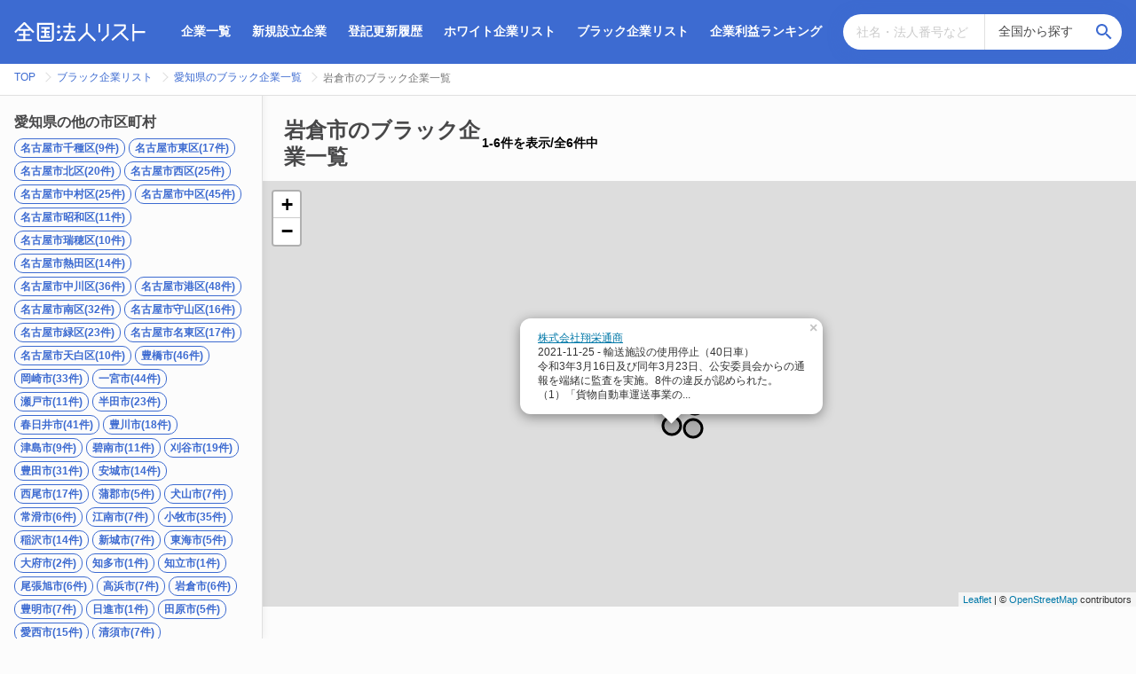

--- FILE ---
content_type: text/html; charset=utf-8
request_url: https://houjin.jp/blacks/corps/cities/23228
body_size: 11180
content:
<!DOCTYPE html><html lang="ja"><head><!-- Global site tag (gtag.js) - Google Analytics -->
<script async src="https://www.googletagmanager.com/gtag/js?id=UA-125470825-3"></script>
<script>
  window.dataLayer = window.dataLayer || [];
  function gtag(){dataLayer.push(arguments);}
  gtag('js', new Date());

  gtag('config', 'UA-125470825-3');
</script>
<meta name="viewport" content="width=device-width, initial-scale=1.0">
<meta charset="utf-8">
<title>岩倉市のブラック企業一覧 - 全国約500万件の法人企業を一覧で検索 全国法人リスト</title>
<meta name="description" content="岩倉市のブラック企業情報を多数掲載。厚労省や国交省などによる行政処分、労基違反、社長の逮捕、違法操業など確かな情報を確認できるので、転職や取引先企業の調査などにお役立てください。">
<link rel="canonical" href="/blacks/corps/cities/23228">
<meta property="og:title" content="岩倉市のブラック企業一覧">
<meta property="og:site_name" content="全国約500万件の法人企業を一覧で検索 全国法人リスト">
<meta property="og:description" content="岩倉市のブラック企業情報を多数掲載。厚労省や国交省などによる行政処分、労基違反、社長の逮捕、違法操業など確かな情報を確認できるので、転職や取引先企業の調査などにお役立てください。">
<meta property="og:type" content="website">
<meta property="og:locale" content="ja_JP">
<meta property="og:image" content="https://d1x2geu5caq1vx.cloudfront.net/assets/ogp-2a8520b5ffe01db48248b2d047f3edc4f888c413681b3742cfdf8897fda4b2d0.jpg">
<meta name="twitter:card" content="summary_large_image">
<meta name="twitter:site" content="@houjin_jp"><meta name="csrf-param" content="authenticity_token" />
<meta name="csrf-token" content="MXqn+fVkXHHeCOPZ+8ap7TYm7sNmQubzOkXYyUvbVtDJgWRAHW+u6S6Ydbb3McuyoJX8AQJmLAVCmHOT2yNs1Q==" /><link rel="stylesheet" media="screen" href="https://cdnjs.cloudflare.com/ajax/libs/Swiper/4.5.0/css/swiper.min.css" /><link rel="shortcut icon" type="image/x-icon" href="https://d1x2geu5caq1vx.cloudfront.net/assets/favicon-b56f92c2ca40776074e3628db5adbc390c2fbb9a68ec33210c2d659f1c375d69.ico" /><script src="https://cdnjs.cloudflare.com/ajax/libs/Chart.js/2.7.3/Chart.bundle.min.js"></script><script src="https://cdnjs.cloudflare.com/ajax/libs/Swiper/4.5.0/js/swiper.min.js"></script><script src="https://gdc.indeed.com/ads/apiresults.js"></script><link rel="stylesheet" media="all" href="https://d1x2geu5caq1vx.cloudfront.net/assets/application-09b31d1eaa523be6695964fd738becfb61174299cfa64c172792fb86ec008dd9.css" /><script src="https://d1x2geu5caq1vx.cloudfront.net/assets/application-9b5f9d1bb769ca4cde7c10645eec4b1f91c77cbef003599f59fe6b8f68708b13.js"></script><script>
var _rollbarConfig = {
    accessToken: "4fab5f7acb394af795254d227d3dd00d",
    captureUncaught: true,
    captureUnhandledRejections: true,
    checkIgnore: function(isUncaught, args, payload) {
        if (isUncaught && args && args[0] && (args[0].indexOf("Script error") === 0 || args[0].indexOf("Blocked a frame with origin") === 0)) {
            return true;
        }
        return false;
    },
    payload: {
        environment: "production"
    }
};
// Rollbar Snippet
!function(r){function e(n){if(o[n])return o[n].exports;var t=o[n]={exports:{},id:n,loaded:!1};return r[n].call(t.exports,t,t.exports,e),t.loaded=!0,t.exports}var o={};return e.m=r,e.c=o,e.p="",e(0)}([function(r,e,o){"use strict";var n=o(1),t=o(4);_rollbarConfig=_rollbarConfig||{},_rollbarConfig.rollbarJsUrl=_rollbarConfig.rollbarJsUrl||"https://cdnjs.cloudflare.com/ajax/libs/rollbar.js/2.4.6/rollbar.min.js",_rollbarConfig.async=void 0===_rollbarConfig.async||_rollbarConfig.async;var a=n.setupShim(window,_rollbarConfig),l=t(_rollbarConfig);window.rollbar=n.Rollbar,a.loadFull(window,document,!_rollbarConfig.async,_rollbarConfig,l)},function(r,e,o){"use strict";function n(r){return function(){try{return r.apply(this,arguments)}catch(r){try{console.error("[Rollbar]: Internal error",r)}catch(r){}}}}function t(r,e){this.options=r,this._rollbarOldOnError=null;var o=s++;this.shimId=function(){return o},"undefined"!=typeof window&&window._rollbarShims&&(window._rollbarShims[o]={handler:e,messages:[]})}function a(r,e){if(r){var o=e.globalAlias||"Rollbar";if("object"==typeof r[o])return r[o];r._rollbarShims={},r._rollbarWrappedError=null;var t=new p(e);return n(function(){e.captureUncaught&&(t._rollbarOldOnError=r.onerror,i.captureUncaughtExceptions(r,t,!0),i.wrapGlobals(r,t,!0)),e.captureUnhandledRejections&&i.captureUnhandledRejections(r,t,!0);var n=e.autoInstrument;return e.enabled!==!1&&(void 0===n||n===!0||"object"==typeof n&&n.network)&&r.addEventListener&&(r.addEventListener("load",t.captureLoad.bind(t)),r.addEventListener("DOMContentLoaded",t.captureDomContentLoaded.bind(t))),r[o]=t,t})()}}function l(r){return n(function(){var e=this,o=Array.prototype.slice.call(arguments,0),n={shim:e,method:r,args:o,ts:new Date};window._rollbarShims[this.shimId()].messages.push(n)})}var i=o(2),s=0,d=o(3),c=function(r,e){return new t(r,e)},p=d.bind(null,c);t.prototype.loadFull=function(r,e,o,t,a){var l=function(){var e;if(void 0===r._rollbarDidLoad){e=new Error("rollbar.js did not load");for(var o,n,t,l,i=0;o=r._rollbarShims[i++];)for(o=o.messages||[];n=o.shift();)for(t=n.args||[],i=0;i<t.length;++i)if(l=t[i],"function"==typeof l){l(e);break}}"function"==typeof a&&a(e)},i=!1,s=e.createElement("script"),d=e.getElementsByTagName("script")[0],c=d.parentNode;s.crossOrigin="",s.src=t.rollbarJsUrl,o||(s.async=!0),s.onload=s.onreadystatechange=n(function(){if(!(i||this.readyState&&"loaded"!==this.readyState&&"complete"!==this.readyState)){s.onload=s.onreadystatechange=null;try{c.removeChild(s)}catch(r){}i=!0,l()}}),c.insertBefore(s,d)},t.prototype.wrap=function(r,e,o){try{var n;if(n="function"==typeof e?e:function(){return e||{}},"function"!=typeof r)return r;if(r._isWrap)return r;if(!r._rollbar_wrapped&&(r._rollbar_wrapped=function(){o&&"function"==typeof o&&o.apply(this,arguments);try{return r.apply(this,arguments)}catch(o){var e=o;throw e&&("string"==typeof e&&(e=new String(e)),e._rollbarContext=n()||{},e._rollbarContext._wrappedSource=r.toString(),window._rollbarWrappedError=e),e}},r._rollbar_wrapped._isWrap=!0,r.hasOwnProperty))for(var t in r)r.hasOwnProperty(t)&&(r._rollbar_wrapped[t]=r[t]);return r._rollbar_wrapped}catch(e){return r}};for(var u="log,debug,info,warn,warning,error,critical,global,configure,handleUncaughtException,handleUnhandledRejection,captureEvent,captureDomContentLoaded,captureLoad".split(","),f=0;f<u.length;++f)t.prototype[u[f]]=l(u[f]);r.exports={setupShim:a,Rollbar:p}},function(r,e){"use strict";function o(r,e,o){if(r){var t;"function"==typeof e._rollbarOldOnError?t=e._rollbarOldOnError:r.onerror&&!r.onerror.belongsToShim&&(t=r.onerror,e._rollbarOldOnError=t);var a=function(){var o=Array.prototype.slice.call(arguments,0);n(r,e,t,o)};a.belongsToShim=o,r.onerror=a}}function n(r,e,o,n){r._rollbarWrappedError&&(n[4]||(n[4]=r._rollbarWrappedError),n[5]||(n[5]=r._rollbarWrappedError._rollbarContext),r._rollbarWrappedError=null),e.handleUncaughtException.apply(e,n),o&&o.apply(r,n)}function t(r,e,o){if(r){"function"==typeof r._rollbarURH&&r._rollbarURH.belongsToShim&&r.removeEventListener("unhandledrejection",r._rollbarURH);var n=function(r){var o,n,t;try{o=r.reason}catch(r){o=void 0}try{n=r.promise}catch(r){n="[unhandledrejection] error getting `promise` from event"}try{t=r.detail,!o&&t&&(o=t.reason,n=t.promise)}catch(r){t="[unhandledrejection] error getting `detail` from event"}o||(o="[unhandledrejection] error getting `reason` from event"),e&&e.handleUnhandledRejection&&e.handleUnhandledRejection(o,n)};n.belongsToShim=o,r._rollbarURH=n,r.addEventListener("unhandledrejection",n)}}function a(r,e,o){if(r){var n,t,a="EventTarget,Window,Node,ApplicationCache,AudioTrackList,ChannelMergerNode,CryptoOperation,EventSource,FileReader,HTMLUnknownElement,IDBDatabase,IDBRequest,IDBTransaction,KeyOperation,MediaController,MessagePort,ModalWindow,Notification,SVGElementInstance,Screen,TextTrack,TextTrackCue,TextTrackList,WebSocket,WebSocketWorker,Worker,XMLHttpRequest,XMLHttpRequestEventTarget,XMLHttpRequestUpload".split(",");for(n=0;n<a.length;++n)t=a[n],r[t]&&r[t].prototype&&l(e,r[t].prototype,o)}}function l(r,e,o){if(e.hasOwnProperty&&e.hasOwnProperty("addEventListener")){for(var n=e.addEventListener;n._rollbarOldAdd&&n.belongsToShim;)n=n._rollbarOldAdd;var t=function(e,o,t){n.call(this,e,r.wrap(o),t)};t._rollbarOldAdd=n,t.belongsToShim=o,e.addEventListener=t;for(var a=e.removeEventListener;a._rollbarOldRemove&&a.belongsToShim;)a=a._rollbarOldRemove;var l=function(r,e,o){a.call(this,r,e&&e._rollbar_wrapped||e,o)};l._rollbarOldRemove=a,l.belongsToShim=o,e.removeEventListener=l}}r.exports={captureUncaughtExceptions:o,captureUnhandledRejections:t,wrapGlobals:a}},function(r,e){"use strict";function o(r,e){this.impl=r(e,this),this.options=e,n(o.prototype)}function n(r){for(var e=function(r){return function(){var e=Array.prototype.slice.call(arguments,0);if(this.impl[r])return this.impl[r].apply(this.impl,e)}},o="log,debug,info,warn,warning,error,critical,global,configure,handleUncaughtException,handleUnhandledRejection,_createItem,wrap,loadFull,shimId,captureEvent,captureDomContentLoaded,captureLoad".split(","),n=0;n<o.length;n++)r[o[n]]=e(o[n])}o.prototype._swapAndProcessMessages=function(r,e){this.impl=r(this.options);for(var o,n,t;o=e.shift();)n=o.method,t=o.args,this[n]&&"function"==typeof this[n]&&("captureDomContentLoaded"===n||"captureLoad"===n?this[n].apply(this,[t[0],o.ts]):this[n].apply(this,t));return this},r.exports=o},function(r,e){"use strict";r.exports=function(r){return function(e){if(!e&&!window._rollbarInitialized){r=r||{};for(var o,n,t=r.globalAlias||"Rollbar",a=window.rollbar,l=function(r){return new a(r)},i=0;o=window._rollbarShims[i++];)n||(n=o.handler),o.handler._swapAndProcessMessages(l,o.messages);window[t]=n,window._rollbarInitialized=!0}}}}]);
// End Rollbar Snippet
</script>
</head><body><svg aria-hidden="true" style="position: absolute; width: 0; height: 0; overflow: hidden;" version="1.1" xmlns="http://www.w3.org/2000/svg" xmlns:xlink="http://www.w3.org/1999/xlink">
<defs>
<symbol id="icon-time" viewBox="0 0 24 24">
<title>time</title>
<path d="M12.516 6.984v5.25l4.5 2.672-0.75 1.266-5.25-3.188v-6h1.5zM12 20.016c4.406 0 8.016-3.609 8.016-8.016s-3.609-8.016-8.016-8.016-8.016 3.609-8.016 8.016 3.609 8.016 8.016 8.016zM12 2.016c5.531 0 9.984 4.453 9.984 9.984s-4.453 9.984-9.984 9.984-9.984-4.453-9.984-9.984 4.453-9.984 9.984-9.984z"></path>
</symbol>
<symbol id="icon-account_balance" viewBox="0 0 24 24">
<title>account_balance</title>
<path d="M11.484 0.984l9.516 5.016v2.016h-18.984v-2.016zM15.984 9.984h3v7.031h-3v-7.031zM2.016 21.984v-3h18.984v3h-18.984zM9.984 9.984h3v7.031h-3v-7.031zM3.984 9.984h3v7.031h-3v-7.031z"></path>
</symbol>
<symbol id="icon-flag" viewBox="0 0 24 24">
<title>flag</title>
<path d="M14.391 6h5.625v9.984h-7.031l-0.375-1.969h-5.625v6.984h-1.969v-17.016h9z"></path>
</symbol>
<symbol id="icon-building" viewBox="0 0 24 24">
<title>building</title>
<path d="M18 15v2.016h-2.016v-2.016h2.016zM18 11.016v1.969h-2.016v-1.969h2.016zM20.016 18.984v-9.984h-8.016v2.016h2.016v1.969h-2.016v2.016h2.016v2.016h-2.016v1.969h8.016zM9.984 6.984v-1.969h-1.969v1.969h1.969zM9.984 11.016v-2.016h-1.969v2.016h1.969zM9.984 15v-2.016h-1.969v2.016h1.969zM9.984 18.984v-1.969h-1.969v1.969h1.969zM6 6.984v-1.969h-2.016v1.969h2.016zM6 11.016v-2.016h-2.016v2.016h2.016zM6 15v-2.016h-2.016v2.016h2.016zM6 18.984v-1.969h-2.016v1.969h2.016zM12 6.984h9.984v14.016h-19.969v-18h9.984v3.984z"></path>
</symbol>
<symbol id="icon-phone" viewBox="0 0 24 24">
<title>phone</title>
<path d="M6.609 10.781c1.453 2.813 3.797 5.156 6.609 6.609l2.203-2.203c0.281-0.281 0.703-0.375 1.031-0.234 1.125 0.375 2.344 0.563 3.563 0.563 0.563 0 0.984 0.422 0.984 0.984v3.516c0 0.563-0.422 0.984-0.984 0.984-9.375 0-17.016-7.641-17.016-17.016 0-0.563 0.422-0.984 0.984-0.984h3.516c0.563 0 0.984 0.422 0.984 0.984 0 1.266 0.188 2.438 0.563 3.563 0.094 0.328 0.047 0.75-0.234 1.031z"></path>
</symbol>
<symbol id="icon-check" viewBox="0 0 24 24">
<title>check</title>
<path d="M9 16.172l10.594-10.594 1.406 1.406-12 12-5.578-5.578 1.406-1.406z"></path>
</symbol>
<symbol id="icon-check1" viewBox="0 0 24 24">
<title>check1</title>
<path d="M9.984 17.016l9-9-1.406-1.453-7.594 7.594-3.563-3.563-1.406 1.406zM12 2.016c5.531 0 9.984 4.453 9.984 9.984s-4.453 9.984-9.984 9.984-9.984-4.453-9.984-9.984 4.453-9.984 9.984-9.984z"></path>
</symbol>
<symbol id="icon-close" viewBox="0 0 24 24">
<title>close</title>
<path d="M18.984 6.422l-5.578 5.578 5.578 5.578-1.406 1.406-5.578-5.578-5.578 5.578-1.406-1.406 5.578-5.578-5.578-5.578 1.406-1.406 5.578 5.578 5.578-5.578z"></path>
</symbol>
<symbol id="icon-payment" viewBox="0 0 24 24">
<title>payment</title>
<path d="M20.016 8.016v-2.016h-16.031v2.016h16.031zM20.016 18v-6h-16.031v6h16.031zM20.016 3.984c1.125 0 1.969 0.891 1.969 2.016v12c0 1.125-0.844 2.016-1.969 2.016h-16.031c-1.125 0-1.969-0.891-1.969-2.016v-12c0-1.125 0.844-2.016 1.969-2.016h16.031z"></path>
</symbol>
<symbol id="icon-error" viewBox="0 0 24 24">
<title>error</title>
<path d="M12.984 12.984v-6h-1.969v6h1.969zM12.984 17.016v-2.016h-1.969v2.016h1.969zM12 2.016c5.531 0 9.984 4.453 9.984 9.984s-4.453 9.984-9.984 9.984-9.984-4.453-9.984-9.984 4.453-9.984 9.984-9.984z"></path>
</symbol>
<symbol id="icon-help" viewBox="0 0 24 24">
<title>help</title>
<path d="M15.047 11.25c0.563-0.563 0.938-1.359 0.938-2.25 0-2.203-1.781-3.984-3.984-3.984s-3.984 1.781-3.984 3.984h1.969c0-1.078 0.938-2.016 2.016-2.016s2.016 0.938 2.016 2.016c0 0.563-0.234 1.031-0.609 1.406l-1.219 1.266c-0.703 0.75-1.172 1.734-1.172 2.813v0.516h1.969c0-1.5 0.469-2.063 1.172-2.813zM12.984 18.984v-1.969h-1.969v1.969h1.969zM12 2.016c5.531 0 9.984 4.453 9.984 9.984s-4.453 9.984-9.984 9.984-9.984-4.453-9.984-9.984 4.453-9.984 9.984-9.984z"></path>
</symbol>
<symbol id="icon-restore" viewBox="0 0 24 24">
<title>restore</title>
<path d="M12 8.016h1.5v4.219l3.516 2.109-0.75 1.219-4.266-2.578v-4.969zM12.984 3c4.969 0 9 4.031 9 9s-4.031 9-9 9c-2.484 0-4.688-0.984-6.328-2.625l1.406-1.453c1.266 1.266 3 2.063 4.922 2.063 3.891 0 7.031-3.094 7.031-6.984s-3.141-6.984-7.031-6.984-6.984 3.094-6.984 6.984h3l-4.031 4.031-0.094-0.141-3.891-3.891h3c0-4.969 4.031-9 9-9z"></path>
</symbol>
<symbol id="icon-info_outline" viewBox="0 0 24 24">
<title>info_outline</title>
<path d="M11.016 9v-2.016h1.969v2.016h-1.969zM12 20.016c4.406 0 8.016-3.609 8.016-8.016s-3.609-8.016-8.016-8.016-8.016 3.609-8.016 8.016 3.609 8.016 8.016 8.016zM12 2.016c5.531 0 9.984 4.453 9.984 9.984s-4.453 9.984-9.984 9.984-9.984-4.453-9.984-9.984 4.453-9.984 9.984-9.984zM11.016 17.016v-6h1.969v6h-1.969z"></path>
</symbol>
<symbol id="icon-tab" viewBox="0 0 24 24">
<title>tab</title>
<path d="M14.016 3h6.984v6.984h-2.016v-3.563l-9.797 9.797-1.406-1.406 9.797-9.797h-3.563v-2.016zM18.984 18.984v-6.984h2.016v6.984c0 1.078-0.938 2.016-2.016 2.016h-13.969c-1.125 0-2.016-0.938-2.016-2.016v-13.969c0-1.078 0.891-2.016 2.016-2.016h6.984v2.016h-6.984v13.969h13.969z"></path>
</symbol>
<symbol id="icon-map" viewBox="0 0 24 24">
<title>map</title>
<path d="M12 11.484c1.359 0 2.484-1.125 2.484-2.484s-1.125-2.484-2.484-2.484-2.484 1.125-2.484 2.484 1.125 2.484 2.484 2.484zM12 2.016c3.891 0 6.984 3.094 6.984 6.984 0 5.25-6.984 12.984-6.984 12.984s-6.984-7.734-6.984-12.984c0-3.891 3.094-6.984 6.984-6.984z"></path>
</symbol>
<symbol id="icon-refresh" viewBox="0 0 24 24">
<title>refresh</title>
<path d="M17.672 6.328l2.344-2.344v7.031h-7.031l3.234-3.234c-1.078-1.078-2.578-1.781-4.219-1.781-3.328 0-6 2.672-6 6s2.672 6 6 6c2.625 0 4.875-1.641 5.672-3.984h2.063c-0.891 3.469-3.984 6-7.734 6-4.406 0-7.969-3.609-7.969-8.016s3.563-8.016 7.969-8.016c2.203 0 4.219 0.891 5.672 2.344z"></path>
</symbol>
<symbol id="icon-search" viewBox="0 0 24 24">
<title>search</title>
<path d="M9.516 14.016c2.484 0 4.5-2.016 4.5-4.5s-2.016-4.5-4.5-4.5-4.5 2.016-4.5 4.5 2.016 4.5 4.5 4.5zM15.516 14.016l4.969 4.969-1.5 1.5-4.969-4.969v-0.797l-0.281-0.281c-1.125 0.984-2.625 1.547-4.219 1.547-3.609 0-6.516-2.859-6.516-6.469s2.906-6.516 6.516-6.516 6.469 2.906 6.469 6.516c0 1.594-0.563 3.094-1.547 4.219l0.281 0.281h0.797z"></path>
</symbol>
</defs>
</svg>
<header class="global-header"><div class="header-container"><div class="header-logo"><a href="/"><img alt="全国法人リスト" src="https://d1x2geu5caq1vx.cloudfront.net/assets/logo-f0de6b0d768dabe86c6d4e06e8055895a8677b83c43d5e23e2190d0615cf5190.svg" /></a></div><div class="header-menu js-header-toggle-menu"><nav class="header-nav"><ul class="header-nav-list"><li class="header-nav-item"><a href="/search">企業一覧</a></li><li class="header-nav-item"><a href="/events/new">新規設立企業</a></li><li class="header-nav-item"><a href="/events">登記更新履歴</a></li><li class="header-nav-item"><a href="/whites">ホワイト企業リスト</a></li><li class="header-nav-item"><a href="/blacks">ブラック企業リスト</a></li><li class="header-nav-item"><a href="/finances/rankings/net_income">企業利益ランキング</a></li></ul></nav><div class="header-search"><form action="/search" accept-charset="UTF-8" method="get"><input name="utf8" type="hidden" value="&#x2713;" /><div class="search-form-input"><input placeholder="社名・法人番号など" type="text" name="keyword" id="keyword" /><select name="pref_id" id="pref_id"><option value="">全国から探す</option><optgroup label="北海道・東北"><option value="1">北海道</option>
<option value="2">青森県</option>
<option value="5">秋田県</option>
<option value="6">山形県</option>
<option value="3">岩手県</option>
<option value="4">宮城県</option>
<option value="7">福島県</option></optgroup><optgroup label="関東"><option value="13">東京都</option>
<option value="14">神奈川県</option>
<option value="12">千葉県</option>
<option value="11">埼玉県</option>
<option value="8">茨城県</option>
<option value="9">栃木県</option>
<option value="10">群馬県</option></optgroup><optgroup label="甲信越・北陸"><option value="19">山梨県</option>
<option value="20">長野県</option>
<option value="15">新潟県</option>
<option value="16">富山県</option>
<option value="17">石川県</option>
<option value="18">福井県</option></optgroup><optgroup label="東海"><option value="23">愛知県</option>
<option value="22">静岡県</option>
<option value="21">岐阜県</option>
<option value="24">三重県</option></optgroup><optgroup label="関西"><option value="27">大阪府</option>
<option value="28">兵庫県</option>
<option value="26">京都府</option>
<option value="25">滋賀県</option>
<option value="29">奈良県</option>
<option value="30">和歌山県</option></optgroup><optgroup label="中国"><option value="34">広島県</option>
<option value="35">山口県</option>
<option value="31">鳥取県</option>
<option value="32">島根県</option>
<option value="33">岡山県</option></optgroup><optgroup label="四国"><option value="36">徳島県</option>
<option value="38">愛媛県</option>
<option value="39">高知県</option>
<option value="37">香川県</option></optgroup><optgroup label="九州・沖縄"><option value="40">福岡県</option>
<option value="41">佐賀県</option>
<option value="42">長崎県</option>
<option value="43">熊本県</option>
<option value="44">大分県</option>
<option value="45">宮崎県</option>
<option value="46">鹿児島県</option>
<option value="47">沖縄県</option></optgroup><optgroup label="海外"><option value="99">海外</option></optgroup></select><button class="search-submit" type="submit"><svg class="icon"><use xlink:href="#icon-search"></use></svg></button></div></form></div></div></div></header><div class="c-breadcrumb"><div class="breadcrumbs"><span itemscope="itemscope" itemtype="http://data-vocabulary.org/Breadcrumb"><a itemprop="url" href="/"><span itemprop="title">TOP</span></a></span><span itemscope="itemscope" itemtype="http://data-vocabulary.org/Breadcrumb"><a itemprop="url" href="/blacks"><span itemprop="title">ブラック企業リスト</span></a></span><span itemscope="itemscope" itemtype="http://data-vocabulary.org/Breadcrumb"><a itemprop="url" href="/blacks/corps/prefs/23"><span itemprop="title">愛知県のブラック企業一覧</span></a></span><span itemscope="itemscope" itemtype="http://data-vocabulary.org/Breadcrumb"><span class="current" itemprop="title">岩倉市のブラック企業一覧</span></span></div></div><div class="content"><link crossorigin="" href="https://unpkg.com/leaflet@1.4.0/dist/leaflet.css" integrity="sha512-puBpdR0798OZvTTbP4A8Ix/l+A4dHDD0DGqYW6RQ+9jxkRFclaxxQb/SJAWZfWAkuyeQUytO7+7N4QKrDh+drA==" rel="stylesheet" /><script crossorigin="" integrity="sha512-QVftwZFqvtRNi0ZyCtsznlKSWOStnDORoefr1enyq5mVL4tmKB3S/EnC3rRJcxCPavG10IcrVGSmPh6Qw5lwrg==" src="https://unpkg.com/leaflet@1.4.0/dist/leaflet.js"></script><link crossorigin="" href="https://unpkg.com/leaflet-gesture-handling/dist/leaflet-gesture-handling.min.css" rel="stylesheet" type="text/css" /><script crossorigin="" src="https://unpkg.com/leaflet-gesture-handling"></script><aside class="c-side-search"><div class="c-side-search-dig"><div class="side-search-dig-section"><h4 class="heading5">愛知県の他の市区町村</h4><div class="search-dig-content js-toggle-target"><span><a class="link-tag" href="/blacks/corps/cities/23101">名古屋市千種区(9件)</a></span><span><a class="link-tag" href="/blacks/corps/cities/23102">名古屋市東区(17件)</a></span><span><a class="link-tag" href="/blacks/corps/cities/23103">名古屋市北区(20件)</a></span><span><a class="link-tag" href="/blacks/corps/cities/23104">名古屋市西区(25件)</a></span><span><a class="link-tag" href="/blacks/corps/cities/23105">名古屋市中村区(25件)</a></span><span><a class="link-tag" href="/blacks/corps/cities/23106">名古屋市中区(45件)</a></span><span><a class="link-tag" href="/blacks/corps/cities/23107">名古屋市昭和区(11件)</a></span><span><a class="link-tag" href="/blacks/corps/cities/23108">名古屋市瑞穂区(10件)</a></span><span><a class="link-tag" href="/blacks/corps/cities/23109">名古屋市熱田区(14件)</a></span><span><a class="link-tag" href="/blacks/corps/cities/23110">名古屋市中川区(36件)</a></span><span><a class="link-tag" href="/blacks/corps/cities/23111">名古屋市港区(48件)</a></span><span><a class="link-tag" href="/blacks/corps/cities/23112">名古屋市南区(32件)</a></span><span><a class="link-tag" href="/blacks/corps/cities/23113">名古屋市守山区(16件)</a></span><span><a class="link-tag" href="/blacks/corps/cities/23114">名古屋市緑区(23件)</a></span><span><a class="link-tag" href="/blacks/corps/cities/23115">名古屋市名東区(17件)</a></span><span><a class="link-tag" href="/blacks/corps/cities/23116">名古屋市天白区(10件)</a></span><span><a class="link-tag" href="/blacks/corps/cities/23201">豊橋市(46件)</a></span><span><a class="link-tag" href="/blacks/corps/cities/23202">岡崎市(33件)</a></span><span><a class="link-tag" href="/blacks/corps/cities/23203">一宮市(44件)</a></span><span><a class="link-tag" href="/blacks/corps/cities/23204">瀬戸市(11件)</a></span><span><a class="link-tag" href="/blacks/corps/cities/23205">半田市(23件)</a></span><span><a class="link-tag" href="/blacks/corps/cities/23206">春日井市(41件)</a></span><span><a class="link-tag" href="/blacks/corps/cities/23207">豊川市(18件)</a></span><span><a class="link-tag" href="/blacks/corps/cities/23208">津島市(9件)</a></span><span><a class="link-tag" href="/blacks/corps/cities/23209">碧南市(11件)</a></span><span><a class="link-tag" href="/blacks/corps/cities/23210">刈谷市(19件)</a></span><span><a class="link-tag" href="/blacks/corps/cities/23211">豊田市(31件)</a></span><span><a class="link-tag" href="/blacks/corps/cities/23212">安城市(14件)</a></span><span><a class="link-tag" href="/blacks/corps/cities/23213">西尾市(17件)</a></span><span><a class="link-tag" href="/blacks/corps/cities/23214">蒲郡市(5件)</a></span><span><a class="link-tag" href="/blacks/corps/cities/23215">犬山市(7件)</a></span><span><a class="link-tag" href="/blacks/corps/cities/23216">常滑市(6件)</a></span><span><a class="link-tag" href="/blacks/corps/cities/23217">江南市(7件)</a></span><span><a class="link-tag" href="/blacks/corps/cities/23219">小牧市(35件)</a></span><span><a class="link-tag" href="/blacks/corps/cities/23220">稲沢市(14件)</a></span><span><a class="link-tag" href="/blacks/corps/cities/23221">新城市(7件)</a></span><span><a class="link-tag" href="/blacks/corps/cities/23222">東海市(5件)</a></span><span><a class="link-tag" href="/blacks/corps/cities/23223">大府市(2件)</a></span><span><a class="link-tag" href="/blacks/corps/cities/23224">知多市(1件)</a></span><span><a class="link-tag" href="/blacks/corps/cities/23225">知立市(1件)</a></span><span><a class="link-tag" href="/blacks/corps/cities/23226">尾張旭市(6件)</a></span><span><a class="link-tag" href="/blacks/corps/cities/23227">高浜市(7件)</a></span><span><a class="link-tag" href="/blacks/corps/cities/23228">岩倉市(6件)</a></span><span><a class="link-tag" href="/blacks/corps/cities/23229">豊明市(7件)</a></span><span><a class="link-tag" href="/blacks/corps/cities/23230">日進市(1件)</a></span><span><a class="link-tag" href="/blacks/corps/cities/23231">田原市(5件)</a></span><span><a class="link-tag" href="/blacks/corps/cities/23232">愛西市(15件)</a></span><span><a class="link-tag" href="/blacks/corps/cities/23233">清須市(7件)</a></span><span><a class="link-tag" href="/blacks/corps/cities/23234">北名古屋市(11件)</a></span><span><a class="link-tag" href="/blacks/corps/cities/23235">弥富市(17件)</a></span><span><a class="link-tag" href="/blacks/corps/cities/23236">みよし市(6件)</a></span><span><a class="link-tag" href="/blacks/corps/cities/23237">あま市(14件)</a></span><span><a class="link-tag" href="/blacks/corps/cities/23238">長久手市(1件)</a></span><span><a class="link-tag" href="/blacks/corps/cities/23302">東郷町(5件)</a></span><span><a class="link-tag" href="/blacks/corps/cities/23342">豊山町(4件)</a></span><span><a class="link-tag" href="/blacks/corps/cities/23361">大口町(3件)</a></span><span><a class="link-tag" href="/blacks/corps/cities/23362">扶桑町(5件)</a></span><span><a class="link-tag" href="/blacks/corps/cities/23424">大治町(2件)</a></span><span><a class="link-tag" href="/blacks/corps/cities/23425">蟹江町(6件)</a></span><span><a class="link-tag" href="/blacks/corps/cities/23427">飛島村(7件)</a></span><span><a class="link-tag" href="/blacks/corps/cities/23441">阿久比町(1件)</a></span><span><a class="link-tag" href="/blacks/corps/cities/23442">東浦町(6件)</a></span><span><a class="link-tag" href="/blacks/corps/cities/23445">南知多町(6件)</a></span><span><a class="link-tag" href="/blacks/corps/cities/23446">美浜町(2件)</a></span><span><a class="link-tag" href="/blacks/corps/cities/23447">武豊町(1件)</a></span><span><a class="link-tag" href="/blacks/corps/cities/23501">幸田町(3件)</a></span><span class="no-data-link">設楽町(0件)</span><span><a class="link-tag" href="/blacks/corps/cities/23562">東栄町(1件)</a></span><span class="no-data-link">豊根村(0件)</span></div></div></div></aside><section class="main-section"><div class="main-section-header"><h1 class="heading2">岩倉市のブラック企業一覧</h1><div class="c-paginate"><p class="page-counter">1-6件を表示/全6件中</p></div></div><div class="black-map" id="mapid" style="height: 480px; width: calc(100% + 48px); margin: 0 -24px 24px;"></div><div class="search-result-list"><div class="display">
<script async src="//pagead2.googlesyndication.com/pagead/js/adsbygoogle.js"></script>
<ins class="adsbygoogle"
     style="display:block"
     data-ad-client="ca-pub-1988126343024867"
     data-ad-slot="9668574831"
     data-ad-format="auto"
     data-full-width-responsive="true"></ins>
<script>
(adsbygoogle = window.adsbygoogle || []).push({});
</script>
</div>
<section class="c-corp-item"><a href="/c/1180001068316"><div class="corp-item-main"><div class="corp-meta"><span class="tag corp-number">法人番号：1180001068316</span><span class="event-type-address_changed last-event meta-text">2020/03/02に所在地変更</span></div><h2 class="heading3 corp-name">株式会社翔栄通商</h2><div class="corp-basic-info"><p class="meta-text corp-address"><svg class="icon"><use xlink:href="#icon-map"></use></svg>愛知県岩倉市北島町18番地</p><p class="corp-industry meta-text"><svg class="icon"><use xlink:href="#icon-building"></use></svg><span class="industory-item">陸運業(運輸・倉庫関連)</span><span class="industory-item">倉庫業(運輸・倉庫関連)</span></p></div></div><div class="corp-item-detail"><div class="c-corp-overview"><dl class="corp-overview-item"><dt class="item-label-tag">設立</dt><dd class="meta-text">2010年10月</dd></dl><dl class="corp-overview-item"><dt class="item-label-tag">代表</dt><dd class="meta-text">柴田純一</dd></dl><dl class="corp-overview-item"><dt class="item-label-tag">事業概要</dt><dd class="meta-text">--</dd></dl></div><div class="c-corp-item-evaluation"><h5 class="label evaluation-title">社員・元社員の評価</h5><div class="evaluation-items"><div class="evaluation-item"><h6 class="service-name">転職会議</h6><p class="evaluation-score"><span class="evaluate">--</span><span class="evaluate-unit">/5.0点</span></p></div><div class="evaluation-item"><h6 class="service-name">カイシャの評判</h6><p class="evaluation-score"><span class="evaluate">--</span><span class="evaluate-unit">/100点</span></p></div></div></div><div class="c-corp-item-finance-info finance-info"><dl class="finance-item"><dt>売上：</dt><dd class="empty-statement">非公開</dd></dl><dl class="finance-item"><dt>純利益：</dt><dd class="empty-statement">非公開</dd></dl></div></div><div class="corp-item-summary"><h5 class="summary-title heading5">国土交通省より処分<span class="published-date tiny-text">(2021-11-25公表)</span></h5><p class="meta-text">令和3年3月16日及び同年3月23日、公安委員会からの通報を端緒に監査を実施。8件の違反が認められた。
（1）「貨物自動車運送事業の事業用自動車の運転者の勤務時間及び乗務時間に係る基準」の遵守違反（貨物自動車運送事業輸送安全規則（以下「安全規則」）第3条第4項）
（2）点呼の実施違反【未実施】（安全規則第7条...</p></div></a></section><section class="c-corp-item"><a href="/c/7180001088242"><div class="corp-item-main"><div class="corp-meta"><span class="tag corp-number">法人番号：7180001088242</span><span class="event-type-address_changed last-event meta-text">2015/11/16に所在地変更</span></div><h2 class="heading3 corp-name">株式会社福祉事業きく</h2><div class="corp-basic-info"><p class="meta-text corp-address"><svg class="icon"><use xlink:href="#icon-map"></use></svg>愛知県岩倉市野寄町馬伏14番地</p><p class="corp-industry meta-text"><svg class="icon"><use xlink:href="#icon-building"></use></svg><span class="industory-item">医療・福祉</span></p></div></div><div class="corp-item-detail"><div class="c-corp-overview"><dl class="corp-overview-item"><dt class="item-label-tag">設立</dt><dd class="meta-text">--</dd></dl><dl class="corp-overview-item"><dt class="item-label-tag">代表</dt><dd class="meta-text">--</dd></dl><dl class="corp-overview-item"><dt class="item-label-tag">事業概要</dt><dd class="meta-text">--</dd></dl></div><div class="c-corp-item-evaluation"><h5 class="label evaluation-title">社員・元社員の評価</h5><div class="evaluation-items"><div class="evaluation-item"><h6 class="service-name">転職会議</h6><p class="evaluation-score"><span class="evaluate">--</span><span class="evaluate-unit">/5.0点</span></p></div><div class="evaluation-item"><h6 class="service-name">カイシャの評判</h6><p class="evaluation-score"><span class="evaluate">--</span><span class="evaluate-unit">/100点</span></p></div></div></div><div class="c-corp-item-finance-info finance-info"><dl class="finance-item"><dt>売上：</dt><dd class="empty-statement">非公開</dd></dl><dl class="finance-item"><dt>純利益：</dt><dd class="empty-statement">非公開</dd></dl></div></div><div class="corp-item-summary"><h5 class="summary-title heading5">愛知労働局より処分<span class="published-date tiny-text">(2020-03-17公表)</span></h5><p class="meta-text">労働者5名に対し、7か月間の定期賃金合計約330万円を支払わなかったもの</p></div></a></section><section class="c-corp-item"><a href="/c/1180002082794"><div class="corp-item-main"><div class="corp-meta"><span class="tag corp-number">法人番号：1180002082794</span><span class="event-type-closed last-event meta-text">2025/08/08に閉鎖</span></div><h2 class="heading3 corp-name">有限会社ミユキ送電</h2><div class="corp-basic-info"><p class="meta-text corp-address"><svg class="icon"><use xlink:href="#icon-map"></use></svg>愛知県岩倉市西市町稗原11番地1</p><p class="corp-industry meta-text"><svg class="icon"><use xlink:href="#icon-building"></use></svg><span class="industory-item">建設</span></p></div></div><div class="corp-item-detail"><div class="c-corp-overview"><dl class="corp-overview-item"><dt class="item-label-tag">設立</dt><dd class="meta-text">--</dd></dl><dl class="corp-overview-item"><dt class="item-label-tag">代表</dt><dd class="meta-text">津田俊夫</dd></dl><dl class="corp-overview-item"><dt class="item-label-tag">事業概要</dt><dd class="meta-text">--</dd></dl></div><div class="c-corp-item-evaluation"><h5 class="label evaluation-title">社員・元社員の評価</h5><div class="evaluation-items"><div class="evaluation-item"><h6 class="service-name">転職会議</h6><p class="evaluation-score"><span class="evaluate">--</span><span class="evaluate-unit">/5.0点</span></p></div><div class="evaluation-item"><h6 class="service-name">カイシャの評判</h6><p class="evaluation-score"><span class="evaluate">--</span><span class="evaluate-unit">/100点</span></p></div></div></div><div class="c-corp-item-finance-info finance-info"><dl class="finance-item"><dt>売上：</dt><dd class="empty-statement">非公開</dd></dl><dl class="finance-item"><dt>純利益：</dt><dd class="empty-statement">非公開</dd></dl></div></div><div class="corp-item-summary"><h5 class="summary-title heading5">愛知労働局より処分<span class="published-date tiny-text">(2019-06-10公表)</span></h5><p class="meta-text">休業4日以上を要する労働災害が発生したのに、遅滞なく労働者死傷病報告を提出しなかったもの</p></div></a></section><section class="c-corp-item"><a href="/c/7180001090909"><div class="corp-item-main"><div class="corp-meta"><span class="tag corp-number">法人番号：7180001090909</span><span class="event-type-new last-event meta-text">2015/10/05に新規設立（法人番号登録）</span></div><h2 class="heading3 corp-name">株式会社BAく</h2><div class="corp-basic-info"><p class="meta-text corp-address"><svg class="icon"><use xlink:href="#icon-map"></use></svg>愛知県岩倉市石仏町中屋敷586番地2</p><p class="corp-industry meta-text"><svg class="icon"><use xlink:href="#icon-building"></use></svg><span class="industory-item">建設</span></p></div></div><div class="corp-item-detail"><div class="c-corp-overview"><dl class="corp-overview-item"><dt class="item-label-tag">設立</dt><dd class="meta-text">--</dd></dl><dl class="corp-overview-item"><dt class="item-label-tag">代表</dt><dd class="meta-text">小杉龍</dd></dl><dl class="corp-overview-item"><dt class="item-label-tag">事業概要</dt><dd class="meta-text">--</dd></dl></div><div class="c-corp-item-evaluation"><h5 class="label evaluation-title">社員・元社員の評価</h5><div class="evaluation-items"><div class="evaluation-item"><h6 class="service-name">転職会議</h6><p class="evaluation-score"><span class="evaluate">--</span><span class="evaluate-unit">/5.0点</span></p></div><div class="evaluation-item"><h6 class="service-name">カイシャの評判</h6><p class="evaluation-score"><span class="evaluate">--</span><span class="evaluate-unit">/100点</span></p></div></div></div><div class="c-corp-item-finance-info finance-info"><dl class="finance-item"><dt>売上：</dt><dd class="empty-statement">非公開</dd></dl><dl class="finance-item"><dt>純利益：</dt><dd class="empty-statement">非公開</dd></dl></div></div><div class="corp-item-summary"><h5 class="summary-title heading5">愛知労働局より処分<span class="published-date tiny-text">(2018-10-10公表)</span></h5><p class="meta-text">労働者2名に対し、7か月間の定期賃金の一部、合計約40万円を支払わな かったもの</p></div></a></section><section class="c-corp-item"><a href="/c/5180001077825"><div class="corp-item-main"><div class="corp-meta"><span class="tag corp-number">法人番号：5180001077825</span><span class="event-type-address_changed last-event meta-text">2018/05/25に所在地変更</span></div><h2 class="heading3 corp-name">株式会社石田組</h2><div class="corp-basic-info"><p class="meta-text corp-address"><svg class="icon"><use xlink:href="#icon-map"></use></svg>愛知県岩倉市鈴井町北新溝廻間21番地</p><p class="corp-industry meta-text"><svg class="icon"><use xlink:href="#icon-building"></use></svg><span class="industory-item">建設</span></p></div></div><div class="corp-item-detail"><div class="c-corp-overview"><dl class="corp-overview-item"><dt class="item-label-tag">設立</dt><dd class="meta-text">--</dd></dl><dl class="corp-overview-item"><dt class="item-label-tag">代表</dt><dd class="meta-text">石田正</dd></dl><dl class="corp-overview-item"><dt class="item-label-tag">事業概要</dt><dd class="meta-text">--</dd></dl></div><div class="c-corp-item-evaluation"><h5 class="label evaluation-title">社員・元社員の評価</h5><div class="evaluation-items"><div class="evaluation-item"><h6 class="service-name">転職会議</h6><p class="evaluation-score"><span class="evaluate">--</span><span class="evaluate-unit">/5.0点</span></p></div><div class="evaluation-item"><h6 class="service-name">カイシャの評判</h6><p class="evaluation-score"><span class="evaluate">--</span><span class="evaluate-unit">/100点</span></p></div></div></div><div class="c-corp-item-finance-info finance-info"><dl class="finance-item"><dt>売上：</dt><dd class="empty-statement">非公開</dd></dl><dl class="finance-item"><dt>純利益：</dt><dd class="empty-statement">非公開</dd></dl></div></div><div class="corp-item-summary"><h5 class="summary-title heading5">愛知労働局より処分<span class="published-date tiny-text">(2018-01-09公表)</span></h5><p class="meta-text">外国人技能実習生2名に対し、2か月間の定期賃金合計約55万円を支払わなかったもの</p></div></a></section><div class="display">
<script async src="//pagead2.googlesyndication.com/pagead/js/adsbygoogle.js"></script>
<ins class="adsbygoogle"
     style="display:block"
     data-ad-client="ca-pub-1988126343024867"
     data-ad-slot="9668574831"
     data-ad-format="auto"
     data-full-width-responsive="true"></ins>
<script>
(adsbygoogle = window.adsbygoogle || []).push({});
</script>
</div>
<section class="c-corp-item"><a href="/c/4180001103350"><div class="corp-item-main"><div class="corp-meta"><span class="tag corp-number">法人番号：4180001103350</span><span class="event-type-new last-event meta-text">2015/10/05に新規設立（法人番号登録）</span></div><h2 class="heading3 corp-name">株式会社ユーサン物流</h2><div class="corp-basic-info"><p class="meta-text corp-address"><svg class="icon"><use xlink:href="#icon-map"></use></svg>愛知県岩倉市神野町又市234番地1スターダストハイツ202号</p><p class="corp-industry meta-text"><svg class="icon"><use xlink:href="#icon-building"></use></svg><span class="empty-text">業界未設定</span></p></div></div><div class="corp-item-detail"><div class="c-corp-overview"><dl class="corp-overview-item"><dt class="item-label-tag">設立</dt><dd class="meta-text">--</dd></dl><dl class="corp-overview-item"><dt class="item-label-tag">代表</dt><dd class="meta-text">--</dd></dl><dl class="corp-overview-item"><dt class="item-label-tag">事業概要</dt><dd class="meta-text">--</dd></dl></div><div class="c-corp-item-evaluation"><h5 class="label evaluation-title">社員・元社員の評価</h5><div class="evaluation-items"><div class="evaluation-item"><h6 class="service-name">転職会議</h6><p class="evaluation-score"><span class="evaluate">--</span><span class="evaluate-unit">/5.0点</span></p></div><div class="evaluation-item"><h6 class="service-name">カイシャの評判</h6><p class="evaluation-score"><span class="evaluate">--</span><span class="evaluate-unit">/100点</span></p></div></div></div><div class="c-corp-item-finance-info finance-info"><dl class="finance-item"><dt>売上：</dt><dd class="empty-statement">非公開</dd></dl><dl class="finance-item"><dt>純利益：</dt><dd class="empty-statement">非公開</dd></dl></div></div><div class="corp-item-summary"><h5 class="summary-title heading5">国土交通省より処分<span class="published-date tiny-text">(2017-11-17公表)</span></h5><p class="meta-text">平成29年6月20日、関係機関からの通報を端緒として監査実施。4件の違反が認められた。
(1) 乗務時間等の基準の遵守違反(貨物自動車運送事業輸送安全規則(以下「安全規則」)第3条第4項)
(2) 点呼の記録記載不備(安全規則第7条第5項)
(3) 特定の運転者に対する適性診断受診義務違反(安全規則第10条第2項...</p></div></a></section></div><div class="c-paginate"><p class="page-counter">1-6件を表示/全6件中</p></div><div class="l-rect"><div class="rect-display">
<script async src="//pagead2.googlesyndication.com/pagead/js/adsbygoogle.js"></script>
<ins class="adsbygoogle"
     style="display:inline-block;width:336px;height:280px"
     data-ad-client="ca-pub-1988126343024867"
     data-ad-slot="6950912152"></ins>
<script>
(adsbygoogle = window.adsbygoogle || []).push({});
</script>
</div>
<div class="rect-display">
<script async src="//pagead2.googlesyndication.com/pagead/js/adsbygoogle.js"></script>
<ins class="adsbygoogle"
     style="display:inline-block;width:336px;height:280px"
     data-ad-client="ca-pub-1988126343024867"
     data-ad-slot="6950912152"></ins>
<script>
(adsbygoogle = window.adsbygoogle || []).push({});
</script>
</div>
</div></section><script>(function() {
  document.addEventListener('DOMContentLoaded', function() {
    if (!$("#mapid").length) {
      return
    }
    var map = L.map('mapid', {
      preferCanvas: true,
      gestureHandling: true,
    })
    L.tileLayer('https://{s}.tile.openstreetmap.org/{z}/{x}/{y}.png', {
      attribution: '&copy; <a href="https://www.openstreetmap.org/copyright">OpenStreetMap</a> contributors'
    }).addTo(map);

    $.get('/blacks/search?city_id=23228', function(data){
      var markers = data.map(function(a) {
        return L.circleMarker([a.latitude, a.longitude], { color: "#000" })
          .bindPopup("<a target='_blank' href='/c/" + a.id + "'>" + a.name + "</a><br>" + a.date + " - " + a.event + "<br>" + a.detail)
      })
      if (!markers.length) {
        return
      }
      var group = L.featureGroup(markers)
      map.fitBounds(group.getBounds(), { maxZoom: 12 })
      markers.forEach(function(a){ a.addTo(map) })
      markers[0].openPopup()
    })
  }, false);
})();</script></div><footer class="main-footer"><div class="c-copyright">&copy;2019 全国法人リスト</div><nav class="footer-nav"><ul class="footer-nav-list"><li class="footer-nav-item"><a href="/support/source">データの出典について</a></li><li class="footer-nav-item"><a href="/support/privacy_policy">プライバシーポリシー</a></li><li class="footer-nav-item"><a href="https://form.run/@houjin" target="_blank">お問い合わせ</a></li></ul></nav></footer></body></html>

--- FILE ---
content_type: text/html; charset=utf-8
request_url: https://www.google.com/recaptcha/api2/aframe
body_size: 249
content:
<!DOCTYPE HTML><html><head><meta http-equiv="content-type" content="text/html; charset=UTF-8"></head><body><script nonce="j1TeYm1DCDJcUDI6DzXKDA">/** Anti-fraud and anti-abuse applications only. See google.com/recaptcha */ try{var clients={'sodar':'https://pagead2.googlesyndication.com/pagead/sodar?'};window.addEventListener("message",function(a){try{if(a.source===window.parent){var b=JSON.parse(a.data);var c=clients[b['id']];if(c){var d=document.createElement('img');d.src=c+b['params']+'&rc='+(localStorage.getItem("rc::a")?sessionStorage.getItem("rc::b"):"");window.document.body.appendChild(d);sessionStorage.setItem("rc::e",parseInt(sessionStorage.getItem("rc::e")||0)+1);localStorage.setItem("rc::h",'1769020919969');}}}catch(b){}});window.parent.postMessage("_grecaptcha_ready", "*");}catch(b){}</script></body></html>

--- FILE ---
content_type: text/css
request_url: https://d1x2geu5caq1vx.cloudfront.net/assets/application-09b31d1eaa523be6695964fd738becfb61174299cfa64c172792fb86ec008dd9.css
body_size: 21975
content:
/*!
 * ress.css • v1.2.2
 * MIT License
 * github.com/filipelinhares/ress
 */html{box-sizing:border-box;overflow-y:scroll;-webkit-text-size-adjust:100%}*,::before,::after{background-repeat:no-repeat;box-sizing:inherit}::before,::after{text-decoration:inherit;vertical-align:inherit}*{padding:0;margin:0}audio:not([controls]){display:none;height:0}hr{overflow:visible}article,aside,details,figcaption,figure,footer,header,main,menu,nav,section,summary{display:block}summary{display:list-item}small{font-size:80%}[hidden],template{display:none}abbr[title]{border-bottom:1px dotted;text-decoration:none}a{background-color:transparent;-webkit-text-decoration-skip:objects}a:active,a:hover{outline-width:0}code,kbd,pre,samp{font-family:monospace, monospace}b,strong{font-weight:bolder}dfn{font-style:italic}mark{background-color:#ff0;color:#000}sub,sup{font-size:75%;line-height:0;position:relative;vertical-align:baseline}sub{bottom:-0.25em}sup{top:-0.5em}input{border-radius:0}button,[type="button"],[type="reset"],[type="submit"],[role="button"]{cursor:pointer}[disabled]{cursor:default}[type="number"]{width:auto}[type="search"]{-webkit-appearance:textfield}[type="search"]::-webkit-search-cancel-button,[type="search"]::-webkit-search-decoration{-webkit-appearance:none}textarea{overflow:auto;resize:vertical}button,input,optgroup,select,textarea{font:inherit}optgroup{font-weight:bold}button{overflow:visible}button::-moz-focus-inner,[type="button"]::-moz-focus-inner,[type="reset"]::-moz-focus-inner,[type="submit"]::-moz-focus-inner{border-style:0;padding:0}button:-moz-focusring,[type="button"]::-moz-focus-inner,[type="reset"]::-moz-focus-inner,[type="submit"]::-moz-focus-inner{outline:1px dotted ButtonText}button,html [type="button"],[type="reset"],[type="submit"]{-webkit-appearance:button}button,select{text-transform:none}button,input,select,textarea{background-color:transparent;border-style:none;color:inherit}select{-moz-appearance:none;-webkit-appearance:none}select::-ms-expand{display:none}select::-ms-value{color:currentColor}legend{border:0;color:inherit;display:table;max-width:100%;white-space:normal}::-webkit-file-upload-button{-webkit-appearance:button;font:inherit}[type="search"]{-webkit-appearance:textfield;outline-offset:-2px}img{border-style:none}progress{vertical-align:baseline}svg:not(:root){overflow:hidden}audio,canvas,progress,video{display:inline-block}@media screen{[hidden~="screen"]{display:inherit}[hidden~="screen"]:not(:active):not(:focus):not(:target){position:absolute !important;clip:rect(0 0 0 0) !important}}[aria-busy="true"]{cursor:progress}[aria-controls]{cursor:pointer}[aria-disabled]{cursor:default}::-moz-selection{background-color:#b3d4fc;color:#000;text-shadow:none}::-moz-selection{background-color:#b3d4fc;color:#000;text-shadow:none}::selection{background-color:#b3d4fc;color:#000;text-shadow:none}html{font-size:62.5%;font-family:sans-serif}body{font-size:16px;font-size:1.6rem;min-height:100vh;display:flex;flex-direction:column;background:rgba(245,245,245,0.25)}body a{color:#3D6BD1}body button{outline:none}@media screen and (max-width: 640px){.heading1,.heading2,.heading3,.heading4,.heading5,.heading6{font-weight:bold;color:#484849;line-height:1.25}.heading1{font-size:28px;font-size:2.8rem}.heading2{font-size:24px;font-size:2.4rem}.heading3{font-size:20px;font-size:2rem}.heading4{font-size:18px;font-size:1.8rem}.heading5{font-size:16px;font-size:1.6rem}.heading6{font-size:14px;font-size:1.4rem}.info-text{font-size:14px;font-size:1.4rem;color:#484849;line-height:1.4}.meta-text{font-size:12px;font-size:1.2rem;color:#777}.tiny-text{font-size:10px;font-size:1rem;color:#777}.tag{display:inline-block;line-height:1;white-space:nowrap;font-size:10px;font-size:1rem;color:#3D6BD1;font-weight:bold;border:1px solid #3D6BD1;padding:3px 4px;border-radius:4px;-webkit-font-feature-settings:"palt";font-feature-settings:"palt"}.label-tag{display:inline-flex;align-items:center;background:#777;line-height:1;padding:2px 8px;border-radius:8px;color:#fff;font-weight:bold;margin-right:4px}.form-input{margin-bottom:24px}.form-input label{font-size:14px;font-size:1.4rem;font-weight:bold;color:#777;margin-bottom:8px;display:block}.form-input input[type="text"],.form-input input[type="password"],.form-input input[type="email"],.form-input input[type="date"]{border:1px solid #e0e0e0;font-size:16px;font-size:1.6rem;height:48px;border-radius:4px;padding:0.5rem 1rem;width:100%;color:#484849}.form-input input[type="text"]:placeholder-shown,.form-input input[type="password"]:placeholder-shown,.form-input input[type="email"]:placeholder-shown,.form-input input[type="date"]:placeholder-shown{color:#ccc}.form-input input[type="text"]::-webkit-input-placeholder,.form-input input[type="password"]::-webkit-input-placeholder,.form-input input[type="email"]::-webkit-input-placeholder,.form-input input[type="date"]::-webkit-input-placeholder{color:#ccc}.form-input input[type="text"]:-moz-placeholder,.form-input input[type="password"]:-moz-placeholder,.form-input input[type="email"]:-moz-placeholder,.form-input input[type="date"]:-moz-placeholder{opacity:1;color:#ccc}.form-input input[type="text"]::-moz-placeholder,.form-input input[type="password"]::-moz-placeholder,.form-input input[type="email"]::-moz-placeholder,.form-input input[type="date"]::-moz-placeholder{opacity:1;color:#ccc}.form-input input[type="text"]:-ms-input-placeholder,.form-input input[type="password"]:-ms-input-placeholder,.form-input input[type="email"]:-ms-input-placeholder,.form-input input[type="date"]:-ms-input-placeholder{color:#ccc}.form-input select{border:1px solid #e0e0e0;font-size:16px;font-size:1.6rem;height:48px;border-radius:4px;padding:0.5rem 1rem;width:100%;color:#484849;background-image:url(/assets/carat-b4f72a8815aecee86c450fb3fc4c3286308c2953b0321d15cb9c0d33119acf1d.png);background-position:right 12px center;background-repeat:no-repeat}.form-input .search-form-submit{height:56px;width:100%;line-height:1;text-align:center;border-radius:28px;font-size:16px;font-size:1.6rem;color:#fff;letter-spacing:2px;background:#3D6BD1;box-shadow:0 1px 8px rgba(61,107,209,0.6)}.form-input.duration-select .input-unit{margin:0 4px;font-size:14px;font-size:1.4rem}.form-input .form-example{font-size:10px;padding:4px 0 8px;color:#777}.link-tag{display:inline-block;line-height:1;font-size:14px;font-size:1.4rem;font-weight:bold;color:#3D6BD1;padding:4px 8px;border-radius:12px;border:1px solid #3D6BD1;text-decoration:none}.no-data-link{display:inline-block;line-height:1;font-size:14px;font-size:1.4rem;font-weight:bold;color:#777;padding:4px 8px;border-radius:12px;border:1px solid #777;text-decoration:none;opacity:0.6}.basic-link-list{list-style:none;border-top:1px solid #e0e0e0;background:#fff;padding:0;margin:0}.basic-link-list li{border-bottom:1px solid #e0e0e0}.basic-link-list li a{display:block;padding:1.5rem 28px 1.5rem 12px;position:relative;text-decoration:none;font-weight:bold;-webkit-font-feature-settings:"palt";font-feature-settings:"palt";letter-spacing:1px;color:#3D6BD1}.basic-link-list li a:after{content:"";width:8px;height:8px;border-top:1px solid #3D6BD1;border-right:1px solid #3D6BD1;-webkit-transform:rotate(45deg);transform:rotate(45deg);position:absolute;right:16px;top:calc(50% - 4px)}.default-button{display:inline-flex;align-items:center;justify-content:center;line-height:1;font-size:16px;font-size:1.6rem;font-weight:bold;color:#3D6BD1;text-decoration:none;padding:16px 20px;border-radius:24px;border:1px solid #3D6BD1;position:relative}.default-button .icon{width:14px;height:14px;line-height:1;fill:#3D6BD1;margin:0 4px;vertical-align:middle}.default-button.arrow{padding-right:40px}.default-button.arrow:after{content:"";width:8px;height:8px;border-top:2px solid #3D6BD1;border-right:2px solid #3D6BD1;-webkit-transform:rotate(45deg);transform:rotate(45deg);display:inline-block;margin:0 0 0 4px;transition:0.2s;position:absolute;right:16px;top:calc(50% -4px)}.default-button.small{font-size:12px;font-size:1.2rem;padding:8px 12px;border-radius:18px}.default-button.small .icon{width:12px;height:12px}.emphasize-button{display:inline-flex;line-height:1;position:relative;font-size:14px;font-size:1.4rem;font-weight:bold;text-decoration:none;padding:12px 24px;border-radius:24px;text-align:center;align-items:center;justify-content:center;height:40px;min-width:176px;color:#fff;background:#3D6BD1;box-shadow:0 1px 8px rgba(61,107,209,0.6)}.emphasize-button .icon{width:14px;height:14px;line-height:1;fill:#3D6BD1;margin:0 4px;vertical-align:middle}.emphasize-button.arrow{padding-right:40px}.emphasize-button.arrow:after{content:"";width:6px;height:6px;border-top:1px solid #fff;border-right:1px solid #fff;-webkit-transform:rotate(45deg);transform:rotate(45deg);display:inline-block;margin:0 0 0 4px;position:absolute;right:20px;top:calc(50% - 3px)}.emphasize-button.small{font-size:12px;font-size:1.2rem;padding:8px 12px;border-radius:18px}.emphasize-button.small .icon{width:12px;height:12px}.section-header{padding:0 12px;margin-bottom:12px;position:relative;display:flex;align-items:center;flex-wrap:wrap;width:100%}.section-header .section-header-corp{font-size:12px;font-size:1.2rem;font-weight:normal;padding-left:12px;margin-left:auto}.section-header-meta{padding:0 12px;margin-bottom:12px;display:flex;align-items:center}.c-main-section-header{padding:16px 0 0}.c-guide-link{margin:-12px 0 12px;width:100%;background:rgba(61,107,209,0.1)}.c-guide-link a{text-decoration:none;display:block;padding:8px 24px 8px 16px;font-size:14px;font-size:1.4rem;font-weight:bold;color:#3D6BD1;position:relative}.c-guide-link a:after{content:"";width:8px;height:8px;border-top:2px solid #3D6BD1;border-right:2px solid #3D6BD1;-webkit-transform:rotate(45deg);transform:rotate(45deg);position:absolute;right:12px;top:calc(50% - 4px)}.main-section-title{display:flex;-webkit-font-feature-settings:"palt";font-feature-settings:"palt";padding:0 16px 16px;border-bottom:1px solid #e0e0e0;margin-bottom:12px}.main-section-header-meta{display:flex;align-items:flex-end;padding:4px 16px 0;margin-bottom:16px}.l-aside{padding-top:40px;border-top:1px solid #e0e0e0}.aside-section{margin-bottom:32px}.aside-section-title{padding:0 12px;margin-bottom:8px}.aside-section-title .icon{width:18px;height:18px;margin-right:4px;fill:#3D6BD1}.c-index-norify{padding-top:12px;font-size:12px;font-size:1.2rem;display:flex;align-items:center;color:palatte(gray)}.c-index-norify .icon{width:16px;height:16px;margin-right:2px;fill:#3D6BD1}.side-column-section{margin-bottom:24px;padding:0 12px}.side-section-title{margin-bottom:12px}.display{margin-bottom:48px}.show-content>.display{margin-bottom:0 !important}.content{display:flex;flex-direction:column}.c-side-search{width:100%;height:auto;z-index:1;display:flex;flex-direction:column;box-shadow:2px 0 8px rgba(0,0,0,0.05);border-right:1px solid #e0e0e0}.main-section{width:100%}.show-content{width:100%}.column{display:flex;width:100%;margin:0 auto;flex-wrap:wrap}.column .column-main{width:100%}.column .column-side{width:100%}.global-header{z-index:9000;position:fixed;left:0;top:0;width:100%}.global-header .header-container{display:flex;align-items:center;width:100%;padding:8px 12px;background:#3D6BD1;height:56px}.global-header .header-logo{color:#fff;font-size:18px;font-size:1.8rem;letter-spacing:2px}.global-header .header-logo a{color:#fff;text-decoration:none;font-weight:normal}.global-header .header-logo img{height:20px;width:auto;display:block}.global-header .header-menu{margin-left:auto;display:flex;align-items:center}.global-header .header-nav-toggle{width:48px;height:48px;display:flex;flex-direction:column;align-items:flex-end;justify-content:center;margin-left:-4px}.global-header .header-nav-toggle.toggle-on .toggle-icon{background:transparent}.global-header .header-nav-toggle.toggle-on .toggle-icon:after{bottom:0;-webkit-transform:rotate(45deg);transform:rotate(45deg)}.global-header .header-nav-toggle.toggle-on .toggle-icon:before{top:0;-webkit-transform:rotate(-45deg);transform:rotate(-45deg)}.global-header .header-nav-toggle .toggle-icon{width:28px;height:3px;border-radius:2px;background:#fff;position:relative;transition:0.2s}.global-header .header-nav-toggle .toggle-icon:after,.global-header .header-nav-toggle .toggle-icon:before{content:"";width:28px;height:3px;border-radius:2px;background:#fff;position:absolute;left:0;-webkit-transform-origin:center center;transform-origin:center center;transition:0.2s}.global-header .header-nav-toggle .toggle-icon:before{top:-8px}.global-header .header-nav-toggle .toggle-icon:after{bottom:-8px}.global-header .header-search-toggle{margin-right:8px;display:inline-flex;align-items:center}.global-header .header-search-toggle .icon{width:32px;height:32px;fill:#fff}.header-nav{position:fixed;height:calc(100vh - 56px);left:0;top:56px;display:flex;width:100%;z-index:1000;visibility:hidden;opacity:0;pointer-events:none;transition:0.2s}.header-nav:before{content:"";width:100%;height:calc(100vh - 56px);background:rgba(72,72,73,0.5);position:absolute;left:0;bottom:0;opacity:0;transition:0.2s}.header-nav.header-open{visibility:visible;opacity:1;pointer-events:all}.header-nav.header-open:before{opacity:1}.header-nav.header-open .header-nav-list{-webkit-transform:translateX(0);transform:translateX(0)}.header-nav .header-nav-list{width:calc(100% - 40px);margin-left:auto;position:relative;display:flex;flex-direction:column;background:rgba(255,255,255,0.975);box-shadow:0 12px 24px rgba(0,0,0,0.25);-webkit-transform:translateX(100%);transform:translateX(100%);transition:0.2s 0.2s}.header-nav .header-nav-list .header-nav-item{border-bottom:1px solid #e0e0e0;position:relative;list-style:none}.header-nav .header-nav-list .header-nav-item:after{content:"";width:8px;height:8px;border-top:2px solid #3D6BD1;border-right:2px solid #3D6BD1;-webkit-transform:rotate(45deg);transform:rotate(45deg);position:absolute;right:20px;top:calc(50% - 4px)}.header-nav .header-nav-list a{color:#484849;font-weight:bold;font-size:16px;text-decoration:none;display:block;padding:24px 16px}.main-footer{margin-top:auto;display:flex;flex-direction:column-reverse;justify-content:flex-end;align-items:center;background:#12234a}.main-footer .c-copyright{width:100%;border-top:1px solid rgba(255,255,255,0.25);font-size:10px;font-size:1rem;color:rgba(255,255,255,0.6);padding:12px;text-align:center;background:#0d1935}.main-footer .footer-nav{width:100%}.main-footer .footer-nav-list{width:100%;display:flex;flex-wrap:wrap;list-style:none}.main-footer .footer-nav-list .footer-nav-item{width:50%;font-size:12px;font-size:1.2rem;text-align:center;border-bottom:1px solid rgba(255,255,255,0.25)}.main-footer .footer-nav-list .footer-nav-item:nth-child(2n+1){border-right:1px solid rgba(255,255,255,0.25)}.main-footer .footer-nav-list .footer-nav-item:last-child{width:100%;border-bottom:none}.main-footer .footer-nav-list .footer-nav-item a{display:block;padding:16px 16px 16px 4px;text-decoration:none;color:#fff;position:relative}.main-footer .footer-nav-list .footer-nav-item a:after{content:"";width:6px;height:6px;-webkit-transform:rotate(45deg);transform:rotate(45deg);opacity:0.6;position:absolute;right:8px;top:calc(50% - 3px);border-right:1px solid #fff;border-top:1px solid #fff}.c-breadcrumb{width:100%;overflow-x:scroll;padding:8px 0;border-top:1px solid #e0e0e0;border-bottom:1px solid #e0e0e0;height:36px}.c-breadcrumb .breadcrumbs{padding:0 12px;display:flex;font-size:12px;font-size:1.2rem}.c-breadcrumb .breadcrumbs>span{white-space:nowrap;color:#777}.c-breadcrumb .breadcrumbs>span:after{content:"";margin:0 8px;width:8px;height:8px;border-top:1px solid #e0e0e0;border-right:1px solid #e0e0e0;-webkit-transform:rotate(45deg);transform:rotate(45deg);display:inline-block}.c-breadcrumb .breadcrumbs>span:last-child:after{display:none}.c-breadcrumb .breadcrumbs a{text-decoration:none;color:#3D6BD1;line-height:1;white-space:nowrap}.c-share-button{display:flex;justify-content:center}.c-share-button .share-button{margin:0 6px}.c-paginate{width:100%;display:flex;flex-direction:column;align-items:center;font-size:14px;font-size:1.4rem;font-weight:bold;padding:16px 12px}.c-paginate .page-counter{margin-bottom:8px}.c-paginate .current,.c-paginate a{font-weight:bold;height:20px;min-width:20px;text-align:center;display:inline-flex;align-items:center;justify-content:center;padding:0 4px;border-radius:10px;margin:0 2px}.c-paginate a{text-decoration:none}.c-prev-next{display:flex;font-size:14px;font-size:1.4rem;font-weight:bold;padding:16px 12px}.c-prev-next a{text-decoration:none}.paginate-prev{margin-right:auto}.paginate-prev a:before{content:"";width:8px;height:8px;border-left:2px solid #3D6BD1;border-top:2px solid #3D6BD1;display:inline-block;-webkit-transform:rotate(-45deg);transform:rotate(-45deg);margin-right:2px}.paginate-next{margin-left:auto}.paginate-next a:after{content:"";width:8px;height:8px;border-right:2px solid #3D6BD1;border-top:2px solid #3D6BD1;display:inline-block;-webkit-transform:rotate(45deg);transform:rotate(45deg);margin-left:2px}.total-count{font-weight:bold;font-size:12px;font-size:1.2rem;line-height:1}.total-count span{font-size:14px;font-size:1.4rem;display:inline-block}.display-page-count{font-weight:bold;font-size:12px;font-size:1.2rem;margin-left:auto;line-height:1}.c-corp-header{width:100%;border-bottom:1px solid #e0e0e0;position:relative;background:#fff}.c-corp-header .corp-header-content{width:100%;padding:20px 12px;margin:0 auto;position:relative}.c-corp-header .info-update{position:absolute;right:12px;top:24px;font-size:10px;font-size:1rem;color:#777}.c-corp-header .header-corp-number{margin-bottom:8px}.c-corp-header .corp-name{margin-bottom:8px}.c-corp-header .c-corp-meta{display:flex;align-items:center;font-size:12px;font-size:1.2rem;overflow:hidden;text-overflow:ellipsis}.c-corp-header .c-corp-meta>p{margin-right:16px;display:flex;align-items:center;white-space:nowrap}.c-corp-header .c-corp-meta a{color:#777;text-decoration:none}.c-corp-header .c-corp-meta .industory-item:after{content:"";display:inline-block;margin:0 4px;border-right:1px solid #777;border-top:1px solid #777;-webkit-transform:rotate(45deg);transform:rotate(45deg)}.c-corp-header .c-corp-meta .industory-item:last-child:after{display:none}.c-corp-header .c-corp-meta .icon{width:16px;height:16px;fill:#3D6BD1;margin-right:4px;vertical-align:text-bottom}.c-corp-item{border-top:1px solid #e0e0e0;border-bottom:1px solid #e0e0e0;box-shadow:0 2px 6px rgba(0,0,0,0.05),0 2px 0 rgba(0,0,0,0.05);background:#fff;margin-bottom:12px}.c-corp-item a{display:block;text-decoration:none;padding:16px 28px 16px 16px;position:relative}.c-corp-item a:after{content:"";width:8px;height:8px;border-top:1px solid #3D6BD1;border-right:1px solid #3D6BD1;-webkit-transform:rotate(45deg);transform:rotate(45deg);position:absolute;right:12px;top:72px}.c-corp-item .corp-meta{margin-bottom:8px;display:flex}.c-corp-item .corp-meta .last-event{-webkit-font-feature-settings:"palt";font-feature-settings:"palt";display:inline-flex;align-items:center;justify-content:center;line-height:1;white-space:nowrap;overflow:hidden;text-overflow:ellipsis;max-width:60%;margin:0 -16px 0 auto;font-size:10px;font-size:1rem}.c-corp-item .corp-meta .last-event:before{content:"";display:inline-block;width:16px;height:16px;border-radius:50%;margin-right:4px}.c-corp-item .corp-meta .last-event.event-type-new:before,.c-corp-item .corp-meta .last-event.event-type-revived:before{display:none}.c-corp-item .corp-meta .last-event.event-type-erased,.c-corp-item .corp-meta .last-event.event-type-closed{color:#c84645;font-weight:bold}.c-corp-item .corp-meta .last-event.event-type-erased:before,.c-corp-item .corp-meta .last-event.event-type-closed:before{background:url(/assets/close-bb1d7ed06b4778cab5f6f2f1778dbf08fea8ebb867af0d74e649b2ea1addcc52.png) no-repeat center center;background-size:contain}.c-corp-item .corp-meta .last-event.event-type-name_changed:before,.c-corp-item .corp-meta .last-event.event-type-merege_canceled:before,.c-corp-item .corp-meta .last-event.event-type-address_changed:before,.c-corp-item .corp-meta .last-event.event-type-foreign_address_changed:before{background:url(/assets/refresh-1e5a83a6043e670beebb154995c6f7334c48af9df8ec4179915e28b91cf1ef13.png) no-repeat center center;background-size:contain}.c-corp-item .corp-name{margin-bottom:8px;padding-bottom:8px;border-bottom:1px solid rgba(224,224,224,0.75)}.c-corp-item .corp-address,.c-corp-item .corp-industry{display:flex;padding:1px 0;max-width:100%;overflow:hidden}.c-corp-item .corp-address .icon,.c-corp-item .corp-industry .icon{width:16px;height:16px;fill:#3D6BD1;margin-right:4px;vertical-align:middle}.c-corp-item .corp-address span,.c-corp-item .corp-industry span{overflow:hidden;text-overflow:ellipsis;white-space:nowrap}.c-corp-item .corp-address span:after,.c-corp-item .corp-industry span:after{content:"/";margin:0 2px}.c-corp-item .corp-address span:last-child:after,.c-corp-item .corp-industry span:last-child:after{display:none}.c-corp-item .corp-address p,.c-corp-item .corp-industry p{overflow:hidden;text-overflow:ellipsis;flex:1}.c-corp-item .corp-item-summary{background:#f5f5f5;padding:12px 16px 16px;width:calc(100% + 44px);margin:12px -28px -16px -16px;border-top:1px solid rgba(224,224,224,0.5)}.c-corp-item .corp-item-summary .summary-title{font-size:12px;font-size:1.2rem;margin-bottom:6px;display:flex;align-items:center;color:#484849}.c-corp-item .corp-item-summary .summary-title .published-date{font-size:10px;font-size:1rem;font-weight:normal;margin-left:8px}.c-narrow-corp-item{border:1px solid #e0e0e0;border-radius:6px;box-shadow:0 4px 16px rgba(0,0,0,0.05);background:#fff;margin-bottom:12px}.c-narrow-corp-item a{display:block;text-decoration:none;padding:12px 24px 12px 12px;position:relative}.c-narrow-corp-item a:after{content:"";width:8px;height:8px;border-top:1px solid #3D6BD1;border-right:1px solid #3D6BD1;-webkit-transform:rotate(45deg);transform:rotate(45deg);position:absolute;right:12px;top:calc(50% - 4px)}.c-narrow-corp-item .corp-meta{display:flex;margin-bottom:6px}.c-narrow-corp-item .corp-meta .tag{-webkit-transform-origin:left center;transform-origin:left center;-webkit-transform:scale(0.9);transform:scale(0.9)}.c-narrow-corp-item .corp-name{padding-bottom:8px;margin-bottom:8px;border-bottom:1px dotted #e0e0e0}.c-narrow-corp-item .corp-address,.c-narrow-corp-item .corp-industry{display:flex;padding:1px 0}.c-narrow-corp-item .corp-address .icon,.c-narrow-corp-item .corp-industry .icon{width:14px;height:14px;fill:#3D6BD1;line-height:1;display:inline-block}.c-narrow-corp-item .corp-address .content,.c-narrow-corp-item .corp-industry .content{margin:-2px 0 0 4px;flex:1;white-space:nowrap;overflow:hidden;text-overflow:ellipsis}.c-narrow-corp-item .corp-address .empty-text,.c-narrow-corp-item .corp-industry .empty-text{opacity:0.5}.c-narrow-corp-item .parent-industry-item:after{content:"";display:inline-block;width:6px;height:6px;margin:0 4px;border-right:1px solid #777;border-top:1px solid #777;-webkit-transform:rotate(45deg);transform:rotate(45deg)}.c-narrow-corp-item .parent-industry-item:last-child:after{display:none}.c-narrow-corp-item .industry-item:after{content:"、";display:inline-block}.c-narrow-corp-item .industry-item:last-child:after{display:none}.c-violation-item{padding:12px 12px 16px;border:1px solid #e0e0e0;background:#fff;margin:0 12px 12px;border-radius:4px;position:relative;box-shadow:0 2px 8px rgba(0,0,0,0.05)}.c-violation-item .violation-attention{font-size:11px;font-size:1.1rem;font-weight:bold;color:#777;background:#f5f5f5;border-bottom:1px solid #e0e0e0;width:calc(100% + 24px);padding:12px;margin:12px -12px -16px}.c-violation-item .violation-attention .icon{width:16px;height:16px;fill:#3D6BD1;margin-right:4px;vertical-align:middle}.c-violation-item .violation-date{font-size:11px;font-size:1.1rem;color:#777;text-align:right;position:absolute;right:0;top:4px}.c-violation-item .tag{margin-bottom:6px}.c-violation-item .violation-title{margin-bottom:12px}.c-violation-item .violation-events{padding-top:16px;width:100%;list-style:none}.c-violation-item .violation-events .event-item{padding:12px 0;border-top:1px dotted #e0e0e0;display:flex;font-size:12px;font-size:1.2rem;color:#777}.c-violation-item .violation-events .event-item:last-child{padding-bottom:0}.c-violation-item .violation-events .event-item .event-date{font-weight:bold;color:#3D6BD1;min-width:64px;line-height:1.6;margin-right:8px}.c-violation-item .violation-events .event-item .event-detail{flex:1}.c-violation-item .item-main-content{position:relative}.c-violation-item .expand-content{max-height:0;height:0;visibility:hidden;box-sizing:border-box;overflow:hidden;transition:0.4s max-height;border-top:none}.c-violation-item .expand-content.open{visibility:visible;max-height:4000px;height:auto}.c-violation-item .expand-trigger{font-size:12px;font-size:1.2rem;display:inline-flex;align-items:center;position:absolute;right:0;bottom:0;text-decoration:none}.c-violation-item .expand-trigger:after{content:"";width:6px;height:6px;display:inline-block;border-bottom:1px solid #3D6BD1;border-right:1px solid #3D6BD1;-webkit-transform:rotate(45deg);transform:rotate(45deg);margin-left:4px}.violation-quote{margin:-4px 0 20px;padding:0 12px;text-align:right}.violation-quote a{display:inline-flex;align-items:center}.violation-quote .icon{width:12px;height:12px;margin-left:2px;fill:#3D6BD1}.c-trademark-item{padding:12px;border:1px solid #e0e0e0;background:#fff;margin-bottom:12px;position:relative;box-shadow:0 2px 4px rgba(0,0,0,0.05)}.c-trademark-item .trademark-attention{font-size:11px;font-size:1.1rem;font-weight:bold;color:#777;background:#f5f5f5;border-bottom:1px solid #e0e0e0;width:calc(100% + 24px);padding:12px;margin:12px -12px -16px}.c-trademark-item .trademark-attention .icon{width:16px;height:16px;fill:#3D6BD1;margin-right:4px;vertical-align:middle}.c-trademark-item .trademark-date{font-size:11px;font-size:1.1rem;color:#777;text-align:right;position:absolute;right:0;top:2px}.c-trademark-item .tag{margin-bottom:6px}.c-trademark-item .trademark-title{margin-bottom:8px}.c-trademark-item .trademark-events{width:100%;list-style:none}.c-trademark-item .trademark-events .event-item{padding:12px 0;border-top:1px dotted #e0e0e0;display:flex;font-size:12px;font-size:1.2rem;color:#777}.c-trademark-item .trademark-events .event-item:last-child{padding-bottom:0}.c-trademark-item .trademark-events .event-item .event-date{font-weight:bold;color:#3D6BD1;min-width:64px;line-height:1.6;margin-right:8px}.c-trademark-item .trademark-events .event-item .event-detail{flex:1}.c-trademark-item .item-main-content{position:relative}.c-trademark-item .expand-content{max-height:0;height:0;visibility:hidden;box-sizing:border-box;overflow:hidden;transition:0.4s max-height;border-top:none}.c-trademark-item .expand-content.open{visibility:visible;max-height:4000px;height:auto}.c-trademark-item .expand-trigger{font-size:12px;font-size:1.2rem;display:flex;align-items:center;justify-content:flex-end;width:100%;margin:-4px 0 0;text-decoration:none}.c-trademark-item .expand-trigger.toggle-on:after{-webkit-transform:rotate(-135deg);transform:rotate(-135deg)}.c-trademark-item .expand-trigger:after{content:"";width:8px;height:8px;display:inline-block;border-bottom:1px solid #3D6BD1;border-right:1px solid #3D6BD1;-webkit-transform:rotate(45deg);transform:rotate(45deg);margin-left:8px}.registration-event-lists{list-style:none;background:#fff;border-top:1px solid #e0e0e0;border-bottom:1px solid #e0e0e0}.registration-event-lists .event-item{display:flex;border-bottom:1px dotted #e0e0e0;padding:16px 12px}.registration-event-lists .event-item:last-child{border-bottom:none}.registration-event-lists .event-item .event-date{font-size:12px;font-size:1.2rem;font-weight:bold;color:#3D6BD1;min-width:96px;line-height:1.75}.registration-event-lists .event-item .c-event-item-content{flex:1}.registration-event-lists .event-item .c-event-item-content .event-item-title{margin-bottom:2px}.company-detail-notify{border:1px solid rgba(61,107,209,0.4);border-radius:4px;overflow:hidden;margin:0 12px 24px}.company-detail-notify .company-detail-notify-title{padding:8px;display:flex}.company-detail-notify .company-detail-notify-title h4,.company-detail-notify .company-detail-notify-title p{display:flex;align-items:center;color:#3D6BD1;font-size:12px;font-size:1.2rem}.company-detail-notify .company-detail-notify-title .new-label{font-size:10px;font-size:1rem;margin-right:8px;background:#3D6BD1;border-radius:4px;padding:4px;display:inline-flex;line-height:1;align-items:center;color:#fff}.company-detail-notify .company-detail-notify-title .icon{width:16px;height:16px;fill:#3D6BD1;margin-right:4px}.company-detail-notify .company-detail-notify-title .toggle-view-more{color:#3D6BD1;margin-left:auto;display:inline-block;position:relative;font-size:12px;font-size:1.2rem;text-decoration:none}.company-detail-notify .company-detail-notify-title .toggle-view-more:after{content:"";display:inline-block;width:6px;height:6px;border-bottom:1px solid #3D6BD1;border-right:1px solid #3D6BD1;-webkit-transform:rotate(45deg);transform:rotate(45deg);display:inline-block;margin-left:4px;vertical-align:text-top}.marge-info-content{border-top:1px solid #e0e0e0;padding:1rem 16px;background:#fff}.same-name-company-lists{border-top:1px solid #e0e0e0;list-style:none;margin:0;background:#fff;visibility:hidden;max-height:0;transition:0.2s}.same-name-company-lists.open{max-height:10000px;visibility:visible}.same-name-company-lists .icon{width:14px;height:14px;margin-right:2px;fill:#3D6BD1}.same-name-company-lists .narrow-company-item{border-bottom:1px dotted #e0e0e0}.same-name-company-lists .narrow-company-item:last-child{border-bottom:none}.same-name-company-lists a{display:flex;padding:1rem 16px;position:relative;text-decoration:none}.same-name-company-lists a:after{content:"";width:6px;height:6px;display:inline-block;margin-left:auto;border-top:1px solid #3D6BD1;border-right:1px solid #3D6BD1;-webkit-transform:rotate(45deg);transform:rotate(45deg);position:absolute;right:1rem;top:calc(50% - 3px)}.same-name-company-lists a .company-address{margin-left:8px;display:flex;align-items:center}.same-name-company-lists .same-name-company-lists-footer a{font-size:12px;font-size:1.2rem;font-weight:bold;text-decoration:none;display:block;position:relative;width:100%;text-align:center}.same-name-company-lists .same-name-company-lists-footer a:hover{text-decoration:underline}.same-name-company-lists .same-name-company-lists-footer a:after{content:"";display:inline-block;width:6px;height:6px;border-top:1px solid #3D6BD1;border-right:1px solid #3D6BD1;-webkit-transform:rotate(45deg);transform:rotate(45deg);position:absolute;right:12px;top:calc(50% - 3px)}.c-external-services{display:flex;flex-wrap:wrap;width:100%;padding:0 12px}.c-external-services .c-external-service-link-item{border:1px solid #e0e0e0;border-radius:6px;background:#fff;box-shadow:0 4px 16px rgba(0,0,0,0.05);margin:0 0 12px;width:100%}.c-external-services .c-external-service-link-item:last-child{margin-bottom:0}.c-external-services .c-external-service-link-item a{display:flex;padding:12px 24px 12px 12px;text-decoration:none;position:relative}.c-external-services .c-external-service-link-item a:after{content:"";width:8px;height:8px;border-top:1px solid #3D6BD1;border-right:1px solid #3D6BD1;-webkit-transform:rotate(45deg);transform:rotate(45deg);position:absolute;right:12px;top:calc(50% - 4px)}.c-external-services .c-external-service-link-item .thumb-wrapper{width:48px;height:48px;border-radius:4px;border:1px solid #f5f5f5;overflow:hidden;margin-right:12px;position:relative;display:flex;align-items:center;justify-content:center}.c-external-services .c-external-service-link-item .thumb-wrapper img{max-width:100%;max-height:100%;display:block;width:auto;height:auto}.c-external-services .c-external-service-link-item .item-text{flex:1;display:flex;flex-direction:column;justify-content:center;font-weight:bold}.c-external-services .c-external-service-link-item .item-text .company-name{font-size:11px;font-size:1.1rem;color:#777;margin-bottom:4px}.c-external-services .c-external-service-link-item .item-text .service-name{font-size:15px;font-size:1.5rem;color:#484849;line-height:1;margin-bottom:4px}.c-search-panel,.c-filter-panel{background:#fff;width:100%;height:100vh;position:fixed;left:0;top:0;-webkit-transform:translateY(125%);transform:translateY(125%);transition:0.2s;z-index:9100}.c-search-panel .search-panel-header,.c-search-panel .filter-panel-header,.c-filter-panel .search-panel-header,.c-filter-panel .filter-panel-header{padding:16px;text-align:center;border-bottom:1px solid #e0e0e0;height:56px;display:flex;align-items:center;justify-content:center;background:#3D6BD1;position:relative}.c-search-panel .search-panel-header .heading5,.c-search-panel .filter-panel-header .heading5,.c-filter-panel .search-panel-header .heading5,.c-filter-panel .filter-panel-header .heading5{color:#fff}.c-search-panel .search-panel-header .seach-cancel,.c-search-panel .search-panel-header .filter-cancel,.c-search-panel .filter-panel-header .seach-cancel,.c-search-panel .filter-panel-header .filter-cancel,.c-filter-panel .search-panel-header .seach-cancel,.c-filter-panel .search-panel-header .filter-cancel,.c-filter-panel .filter-panel-header .seach-cancel,.c-filter-panel .filter-panel-header .filter-cancel{width:48px;height:48px;position:absolute;right:0px;top:calc(50% - 24px)}.c-search-panel .search-panel-header .seach-cancel:after,.c-search-panel .search-panel-header .seach-cancel:before,.c-search-panel .search-panel-header .filter-cancel:after,.c-search-panel .search-panel-header .filter-cancel:before,.c-search-panel .filter-panel-header .seach-cancel:after,.c-search-panel .filter-panel-header .seach-cancel:before,.c-search-panel .filter-panel-header .filter-cancel:after,.c-search-panel .filter-panel-header .filter-cancel:before,.c-filter-panel .search-panel-header .seach-cancel:after,.c-filter-panel .search-panel-header .seach-cancel:before,.c-filter-panel .search-panel-header .filter-cancel:after,.c-filter-panel .search-panel-header .filter-cancel:before,.c-filter-panel .filter-panel-header .seach-cancel:after,.c-filter-panel .filter-panel-header .seach-cancel:before,.c-filter-panel .filter-panel-header .filter-cancel:after,.c-filter-panel .filter-panel-header .filter-cancel:before{content:"";position:absolute;left:12px;top:calc(50% - 1px);-webkit-transform-origin:center center;transform-origin:center center;width:24px;height:2px;background:#fff}.c-search-panel .search-panel-header .seach-cancel:before,.c-search-panel .search-panel-header .filter-cancel:before,.c-search-panel .filter-panel-header .seach-cancel:before,.c-search-panel .filter-panel-header .filter-cancel:before,.c-filter-panel .search-panel-header .seach-cancel:before,.c-filter-panel .search-panel-header .filter-cancel:before,.c-filter-panel .filter-panel-header .seach-cancel:before,.c-filter-panel .filter-panel-header .filter-cancel:before{-webkit-transform:rotate(45deg);transform:rotate(45deg)}.c-search-panel .search-panel-header .seach-cancel:after,.c-search-panel .search-panel-header .filter-cancel:after,.c-search-panel .filter-panel-header .seach-cancel:after,.c-search-panel .filter-panel-header .filter-cancel:after,.c-filter-panel .search-panel-header .seach-cancel:after,.c-filter-panel .search-panel-header .filter-cancel:after,.c-filter-panel .filter-panel-header .seach-cancel:after,.c-filter-panel .filter-panel-header .filter-cancel:after{-webkit-transform:rotate(-45deg);transform:rotate(-45deg)}.c-search-panel .search-form,.c-filter-panel .search-form{padding:24px 16px}.c-search-panel.search-open,.c-search-panel.filter-open,.c-filter-panel.search-open,.c-filter-panel.filter-open{-webkit-transform:translateY(0);transform:translateY(0)}.c-sort-bar{display:flex;align-items:center;padding:0 16px;margin-bottom:12px}.filter-button{margin-left:auto;font-weight:bold;font-size:14px;font-size:1.4rem}.c-sort-item,.tab-items{display:flex;border:1px solid #3D6BD1;border-radius:4px;overflow:hidden;list-style:none}.c-sort-item .sort-item,.c-sort-item .tab-item,.tab-items .sort-item,.tab-items .tab-item{width:50%;font-size:14px;font-size:1.4rem;color:#3D6BD1;display:inline-flex;justify-content:center;padding:8px 12px;line-height:1}.c-sort-item .sort-item a,.c-sort-item .tab-item a,.tab-items .sort-item a,.tab-items .tab-item a{text-decoration:none}.c-sort-item .sort-item.active,.c-sort-item .tab-item.active,.tab-items .sort-item.active,.tab-items .tab-item.active{color:#fff;background:#3D6BD1}.c-sort-item .sort-item.active a,.c-sort-item .tab-item.active a,.tab-items .sort-item.active a,.tab-items .tab-item.active a{color:#fff}.c-empty-content{background:#fff;padding:16px 12px;display:flex;align-items:flex-start}.c-empty-content .icon{width:18px;height:18px;fill:#777;margin-right:2px;opacity:0.75}.c-empty-content p{font-size:14px;font-size:1.4rem;font-weight:bold;color:#777;opacity:0.75}.c-corp-table-wrapper{position:relative;border-top:1px solid #e0e0e0;border-bottom:1px solid #e0e0e0;max-width:100%}.corp-data-table-content{margin-left:96px;width:calc(100% - 96px);overflow-x:scroll}.corp-data-table-content .date-cell{width:auto;font-weight:bold;text-align:center;color:#3D6BD1;background:rgba(61,107,209,0.05);height:105px;vertical-align:middle}.corp-data-table-content .date-cell:last-child{border-right:none}.corp-data-table-content .date-cell .date-cell-content{display:inline-flex;flex-direction:column;align-items:center;justify-content:center}.corp-data-table-content .date-cell .c-date-meta{text-align:left;font-size:10px;font-size:1rem;padding-top:4px;margin-top:8px;font-weight:normal;border-top:1px solid #e0e0e0}.corp-data-table-content .date-cell .c-date-meta dl{display:flex;color:#777;line-height:1.2;padding:4px 0 0;-webkit-font-feature-settings:"palt";font-feature-settings:"palt"}.corp-data-table-content .date-cell .c-date-meta dl dt{margin-right:2px;white-space:nowrap}.corp-data-table-content .date-cell .c-date-meta dl dd{flex:1;white-space:nowrap}.corp-data-table-head{position:absolute;left:0;top:0;width:96px}.corp-data-table-head .date-cell{height:105px;vertical-align:middle}.corp-data-table{background:#fff;border-collapse:separate;border-spacing:0;border-radius:4px;table-layout:fixed;overflow:hidden}.corp-data-table.scroll-content{width:auto;min-width:100%}.corp-data-table tr.devider th,.corp-data-table tr.devider td{border-top:1px solid #e0e0e0}.corp-data-table tr:first-child th,.corp-data-table tr:first-child td{border-top:none}.corp-data-table tr td:last-child{border-right:none}.corp-data-table th{padding:12px;font-size:12px;font-size:1.2rem;line-height:1.6;font-weight:bold;border-top:1px dotted #e0e0e0;border-right:1px dotted #e0e0e0;text-align:left;width:152px;height:48px;vertical-align:text-top;background:#f5f5f5}.corp-data-table td{background:#fff;padding:12px;font-size:14px;font-size:1.4rem;line-height:1.6;color:#484849;border-right:1px dotted #e0e0e0;border-top:1px dotted #e0e0e0;height:48px;white-space:nowrap}.corp-data-table td.finance-cell{text-align:right;font-weight:bold}.financial-ranking-invitation .invitation-title{color:#3D6BD1;margin-bottom:8px}.financial-ranking-invitation .ranking-info{padding-top:8px;border-top:1px solid #e0e0e0}.financial-ranking-invitation .ranking-info .rank-number{display:inline-flex;align-items:center;justify-content:center;width:16px;height:16px;font-weight:bold;line-height:1;font-size:10px;font-size:1rem;background:#BB985D;color:#fff;border-radius:50%;margin-right:4px}.financial-ranking-invitation .ranking-info .rank-corp-name{color:#484849}.financial-ranking-invitation .ranking-info .rank-corp-finance{font-weight:normal}.c-contact-card{border:1px solid #e0e0e0;background:#f5f5f5;padding:2rem 16px 3rem;border-radius:4px;margin:0 16px}.c-contact-card h3{font-size:12px;font-size:1.2rem;color:#3D6BD1;display:flex;align-items:flex-start;justify-content:center;padding-bottom:1.5rem;line-height:1.6}.c-contact-card h3 .icon{width:16px;height:16px;fill:#3D6BD1;margin-right:4px}.c-contact-card h3 span{flex:1}.c-contact-card .c-contact-form-btn{display:flex;justify-content:center}.c-contact-card .c-contact-form-btn .contact-form-btn{box-shadow:0 2px 8px rgba(61,107,209,0.1);font-size:16px;font-size:1.6rem;color:#fff;background:#3D6BD1;text-decoration:none;height:48px;border-radius:24px;display:inline-flex;align-items:center;justify-content:center;padding:12px 24px}.c-data-source{border-bottom:1px solid #e0e0e0;background:#f5f5f5}.c-data-source .data-source-header{font-size:12px;font-size:1.2rem;color:#777;padding:8px 12px;border-bottom:1px solid #e0e0e0}.c-data-source .data-source-content{padding:12px}.c-data-source .data-source-content .icon{width:12px;height:12px;margin-right:2px;fill:#3D6BD1;vertical-align:text-bottom}.c-ranking-item,.c-financial-item{border-top:1px solid #e0e0e0;border-bottom:1px solid #e0e0e0;box-shadow:0 2px 8px rgba(0,0,0,0.05),0 2px 0 rgba(0,0,0,0.05);background:#fff;position:relative;margin-bottom:12px}.c-ranking-item .rank-count,.c-financial-item .rank-count{display:inline-flex;align-items:center;justify-content:center;font-size:12px;font-size:1.2rem;font-weight:bold;min-width:24px;padding:2px;margin:0 4px 0 0;height:24px;border-radius:12px;color:#fff;background:#3D6BD1}.c-ranking-item .rank-count.rank-1,.c-financial-item .rank-count.rank-1{background:#BB985D}.c-ranking-item .rank-count.rank-2,.c-financial-item .rank-count.rank-2{background:#7996A5}.c-ranking-item .rank-count.rank-3,.c-financial-item .rank-count.rank-3{background:#927067}.c-ranking-item a,.c-financial-item a{text-decoration:none;display:flex;flex-wrap:wrap;padding:12px 16px 16px 16px}.c-ranking-item .corp-info,.c-financial-item .corp-info{width:100%;margin-bottom:12px}.c-ranking-item .corp-info .corp-number,.c-financial-item .corp-info .corp-number{margin-bottom:8px}.c-ranking-item .corp-info .corp-info-header,.c-financial-item .corp-info .corp-info-header{display:flex;align-items:flex-start;border-bottom:1px dotted #e0e0e0;padding-bottom:8px;margin-bottom:8px}.c-ranking-item .corp-info .corp-name,.c-financial-item .corp-info .corp-name{flex:1}.c-ranking-item .corp-info .corp-name .old-corp,.c-financial-item .corp-info .corp-name .old-corp{-webkit-font-feature-settings:"palt";font-feature-settings:"palt";display:inline-block}.c-ranking-item .corp-info .corp-address,.c-ranking-item .corp-info .corp-industry,.c-financial-item .corp-info .corp-address,.c-financial-item .corp-info .corp-industry{display:flex;padding:1px 0}.c-ranking-item .corp-info .corp-address .icon,.c-ranking-item .corp-info .corp-industry .icon,.c-financial-item .corp-info .corp-address .icon,.c-financial-item .corp-info .corp-industry .icon{width:16px;height:16px;fill:#3D6BD1;margin-right:4px;vertical-align:middle}.c-ranking-item .corp-info .corp-address span:after,.c-ranking-item .corp-info .corp-industry span:after,.c-financial-item .corp-info .corp-address span:after,.c-financial-item .corp-info .corp-industry span:after{content:"/";margin:0 2px}.c-ranking-item .corp-info .corp-address span:last-child:after,.c-ranking-item .corp-info .corp-industry span:last-child:after,.c-financial-item .corp-info .corp-address span:last-child:after,.c-financial-item .corp-info .corp-industry span:last-child:after{display:none}.c-ranking-item .corp-info .corp-address p,.c-ranking-item .corp-info .corp-industry p,.c-financial-item .corp-info .corp-address p,.c-financial-item .corp-info .corp-industry p{flex:1}.c-ranking-item .finance-info,.c-financial-item .finance-info{width:100%;padding:6px 12px;border-radius:4px;background:#f5f5f5;display:flex;flex-direction:column;justify-content:center}.c-ranking-item .finance-item,.c-financial-item .finance-item{display:flex;align-items:center;padding:6px 0;border-bottom:1px solid #e0e0e0;line-height:1;color:#484849}.c-ranking-item .finance-item dt,.c-financial-item .finance-item dt{width:64px;font-size:12px;font-size:1.2rem;font-weight:bold}.c-ranking-item .finance-item dd,.c-financial-item .finance-item dd{font-size:16px;font-size:1.6rem;font-weight:bold;flex:1;text-align:right;color:#3D6BD1}.c-ranking-item .finance-item dd.net-loss,.c-financial-item .finance-item dd.net-loss{color:#c84645}.c-ranking-item .finance-item dd.net-benefit,.c-financial-item .finance-item dd.net-benefit{color:#41AF70}.c-ranking-item .finance-item dd.net-benefit:before,.c-financial-item .finance-item dd.net-benefit:before{content:"+"}.c-ranking-item .finance-info-meta,.c-financial-item .finance-info-meta{padding-top:8px;text-align:right}.c-ranking-items{border-radius:8px;background:#fff;border:1px solid #e0e0e0;width:100%;margin:0 0 16px;overflow:hidden}.c-ranking-items:last-child{margin-bottom:0}.ranking-items-title a{background:#f5f5f5;padding:12px;display:block;position:relative;color:#484849;text-decoration:none}.ranking-items-title a:after{content:"";width:8px;height:8px;border-top:1px solid #3D6BD1;border-right:1px solid #3D6BD1;-webkit-transform:rotate(45deg);transform:rotate(45deg);position:absolute;right:12px;top:calc(50% - 4px)}.ranking-lists{list-style:none}.ranking-item{border-top:1px solid #e0e0e0;position:relative;counter-increment:rank}.ranking-item:first-child:before{background:#BB985D}.ranking-item:nth-child(2):before{background:#7996A5}.ranking-item:nth-child(3):before{background:#927067}.ranking-item:before{content:counter(rank);position:absolute;left:10px;top:12px;display:inline-flex;justify-content:center;align-items:center;width:20px;height:20px;line-height:1;font-size:11px;font-size:1.1rem;font-weight:bold;color:#fff;background:#3D6BD1;border-radius:50%}.ranking-item a{text-decoration:none;display:block;padding:12px 24px 12px 36px;transition:0.2s}.ranking-item a:after{content:"";width:8px;height:8px;border-top:1px solid #3D6BD1;border-right:1px solid #3D6BD1;-webkit-transform:rotate(45deg);transform:rotate(45deg);position:absolute;right:12px;top:calc(50% - 4px);transition:0.2s}.ranking-item .ranking-corp{margin-bottom:4px}.ranking-item .finance-data{font-size:14px;font-size:1.4rem;font-weight:bold;color:#3D6BD1}.ranking-item .finance-data.net-benefit{color:#41AF70}.ranking-item .finance-data.net-benefit:before{content:"+"}.ranking-item .finance-data.net-loss{color:#c84645}.corp-finance-ranking{border-radius:6px;overflow:hidden;border:1px solid #e0e0e0;margin:0 12px 12px;position:relative;background:#fff}.corp-finance-ranking.loss-block .corp-finance-ranking-content{background:#c84645}.corp-finance-ranking.income-block .corp-finance-ranking-content{background:#41AF70}.corp-finance-ranking .corp-finance-ranking-content{display:flex;align-items:center;flex-wrap:wrap;padding:12px 12px 6px;color:#fff;background:#3D6BD1}.corp-finance-ranking .corp-finance-ranking-label{font-size:13px;font-size:1.3rem;font-weight:bold;line-height:1;margin-right:auto;-webkit-font-feature-settings:"palt";font-feature-settings:"palt"}.corp-finance-ranking .corp-finance-ranking-detail{font-size:18px;font-size:1.8rem;font-weight:bold;line-height:1;white-space:nowrap}.corp-finance-ranking .corp-finance-ranking-duration{font-size:10px;font-size:1rem;opacity:0.8;width:100%;padding-top:4px;text-align:right}.corp-finance-ranking .corp-finance-ranking-links{flex:1;display:flex;padding:8px 0}.corp-finance-ranking .corp-finance-ranking-links .item{position:relative;text-align:center;padding:0 16px 0 8px;width:calc(100% / 3);border-right:1px solid #e0e0e0}.corp-finance-ranking .corp-finance-ranking-links .item:last-child{border-right:none}.corp-finance-ranking .corp-finance-ranking-links .item .label{font-size:12px;font-size:1.2rem;font-weight:bold;margin-bottom:4px;white-space:nowrap;max-width:100%;overflow:hidden;text-overflow:ellipsis;color:#777}.corp-finance-ranking .corp-finance-ranking-links .item .content{line-height:1;display:flex;flex-direction:row;align-items:flex-end;justify-content:center;font-weight:bold;margin-bottom:4px}.corp-finance-ranking .corp-finance-ranking-links .item .count{font-size:18px;font-size:1.8rem}.corp-finance-ranking .corp-finance-ranking-links .item .unit{font-size:12px;font-size:1.2rem}.corp-finance-ranking .corp-finance-ranking-links .item a{display:block;position:absolute;left:0;top:0;width:100%;height:100%;color:transparent}.corp-finance-ranking .corp-finance-ranking-links .item a:after{content:"";display:inline-block;position:absolute;right:12px;top:50%;width:8px;height:8px;border-top:2px solid #e0e0e0;border-right:2px solid #e0e0e0;-webkit-transform:rotate(45deg);transform:rotate(45deg)}.c-feature-corp-item{border:1px solid #e0e0e0;border-radius:8px;box-shadow:0 4px 16px rgba(0,0,0,0.05);background:#fff;overflow:hidden;width:100%}.c-feature-corp-item.financial-item{margin-bottom:12px}.c-feature-corp-item a{text-decoration:none;display:block;padding:16px}.c-feature-corp-item .corp-meta{display:flex;margin-bottom:8px}.c-feature-corp-item .corp-meta .last-event{display:none}.c-feature-corp-item .corp-name{white-space:nowrap;overflow:hidden;text-overflow:ellipsis;max-width:100%;margin-bottom:8px;padding-bottom:8px;border-bottom:1px solid rgba(224,224,224,0.75)}.c-feature-corp-item .corp-address,.c-feature-corp-item .corp-industry{display:flex;padding:1px 0}.c-feature-corp-item .corp-address .icon,.c-feature-corp-item .corp-industry .icon{width:16px;height:16px;fill:#3D6BD1;margin-right:4px;vertical-align:middle}.c-feature-corp-item .corp-address span:after,.c-feature-corp-item .corp-industry span:after{content:"/";margin:0 2px}.c-feature-corp-item .corp-address span:last-child:after,.c-feature-corp-item .corp-industry span:last-child:after{display:none}.c-feature-corp-item .corp-address p,.c-feature-corp-item .corp-industry p{flex:1}.c-feature-corp-item .feature-corp-content{margin-top:12px;overflow:hidden;display:flex;flex-direction:column;border-radius:4px;border:1px solid rgba(224,224,224,0.6)}.c-feature-corp-item .feature-corp-summary{display:flex;width:100%;border-top:1px solid rgba(224,224,224,0.6)}.c-feature-corp-item .feature-corp-summary .summary-item{padding:8px 12px;font-weight:bold;border-right:1px solid rgba(224,224,224,0.6);line-height:1;width:50%;color:#484849;display:flex;align-items:center}.c-feature-corp-item .feature-corp-summary .summary-item:last-child{border-right:none}.c-feature-corp-item .feature-corp-summary .summary-label{font-size:11px;font-size:1.1rem;color:#777;margin-right:auto}.c-feature-corp-item .feature-corp-summary .summary-content{font-size:16px;font-size:1.6rem;display:flex;align-items:flex-end}.c-feature-corp-item .feature-corp-summary .summary-unit{margin-left:2px;font-size:12px;font-size:1.2rem}.c-feature-corp-item .finance-info{font-weight:bold;background:#f5f5f5;padding:2px 8px}.c-feature-corp-item .finance-info .finance-item{display:flex;align-items:center;padding:6px 4px;color:#484849;border-bottom:1px solid #e0e0e0}.c-feature-corp-item .finance-info .finance-item:last-child{border-bottom:none}.c-feature-corp-item .finance-info .finance-label{font-size:11px;font-size:1.1rem;color:#777}.c-feature-corp-item .finance-info .finance-content{margin-left:auto;font-size:14px;font-size:1.4rem;color:#3D6BD1}.c-feature-corp-item .finance-info .finance-content.net-benefit{color:#41AF70}.c-feature-corp-item .finance-info .finance-content.net-benefit:before{content:"+"}.c-feature-corp-item .finance-info .finance-content.net-loss{color:#c84645}.c-feature-corp-item .feature-corp-attachment{background:#f5f5f5;border-top:1px solid #e0e0e0;margin:12px -16px -16px;padding:16px;min-height:96px}.c-feature-corp-item .feature-corp-attachment .attachment-header{display:flex;align-items:center}.c-feature-corp-item .feature-corp-attachment .attachment-title{font-size:12px;font-size:1.2rem;color:#484849;margin-bottom:4px;display:flex;align-items:center;margin-right:8px}.l-whites-info{width:100%;background:#fff;border:1px solid #e0e0e0;border-radius:4px}.l-whites-info .whites-item{border-bottom:1px dotted #e0e0e0;padding:16px 12px}.l-whites-info .whites-item:last-child{border-bottom:0}.l-whites-info .whites-item-title{margin-bottom:2px}.l-whites-info .whites-item-title .icon{width:14px;height:14px;fill:#3D6BD1;margin-left:2px}.l-whites-info .c-related-link-list{background:#f5f5f5}.l-whites-info .c-related-link-list li:last-child{border-bottom:none}.l-whites-info .c-related-link-list li a{padding:1rem 28px 1rem 12px}.l-whites-info .c-related-link-list li a:after{right:12px}.c-kuchikomi-module{display:flex;flex-wrap:wrap;padding:0 12px}.c-kuchikomi-item{border:1px solid #e0e0e0;border-radius:6px;background:#fff;box-shadow:0 4px 16px rgba(0,0,0,0.05);margin:0 0 12px;overflow:hidden;width:100%}.c-kuchikomi-item.jobtalk .label-tag{background:#3ab03f}.c-kuchikomi-item.en-hyoban .label-tag{background:#17b}.c-kuchikomi-item:last-child{margin-bottom:0}.c-kuchikomi-item a{text-decoration:none;position:relative;display:block}.c-kuchikomi-item a:after{content:"";width:8px;height:8px;border-top:2px solid #ccc;border-right:2px solid #ccc;-webkit-transform:rotate(45deg);transform:rotate(45deg);position:absolute;right:12px;top:calc(50% + 8px)}.c-kuchikomi-item .service-name{padding:10px 16px;border-bottom:1px solid #e0e0e0;line-height:1;font-size:14px;font-size:1.4rem;background:#f5f5f5;text-align:center;color:#484849}.c-kuchikomi-item .kuchikomi-item-content{padding:16px 0;display:flex}.c-kuchikomi-item .kuchikomi-item-content .item{width:50%;padding:0 16px;line-height:1;display:flex;flex-direction:column;align-items:center}.c-kuchikomi-item .kuchikomi-item-content .item:first-child{border-right:1px solid #e0e0e0}.c-kuchikomi-item .kuchikomi-item-content .item .item-label{font-size:12px;font-size:1.2rem;margin-bottom:12px;min-width:80px;justify-content:center}.c-kuchikomi-item .kuchikomi-item-content .item .item-content{display:flex;align-items:flex-end;color:#484849;font-weight:bold}.c-kuchikomi-item .kuchikomi-item-content .item .item-num{font-size:24px;font-size:2.4rem}.c-kuchikomi-item .kuchikomi-item-content .item .item-unit{font-size:16px;font-size:1.6rem;margin-left:2px}.c-kuchikomi-item .kuchikomi-item-meta{margin:0 16px;padding:8px 0;border-top:1px dotted #e0e0e0;text-align:center;font-size:10px;font-size:1rem;color:#777}.c-overtime-module{padding:16px 12px}.c-overtime-module .overtime-section-title{margin-bottom:8px}.c-overtime-table{margin-bottom:12px}.overtime-table{width:100%;border-spacing:0;border-collapse:separate;border-radius:4px;overflow:hidden;border:1px solid #e0e0e0;background:#fff}.overtime-table th,.overtime-table td{border-right:1px solid #e0e0e0;border-top:1px solid #e0e0e0}.overtime-table th:last-child,.overtime-table td:last-child{border-right:none}.overtime-table tr:first-child th,.overtime-table tr:first-child td{border-top:none}.overtime-table .job-role{width:auto;padding:8px 12px;text-align:left;background:rgba(61,107,209,0.05)}.overtime-table .job-role .role-name{font-size:12px;font-size:1.2rem;color:#3D6BD1;font-weight:bold;white-space:nowrap}.overtime-table .overtime-hours{width:auto;text-align:right;padding:8px 12px;line-height:1;font-weight:bold;white-space:nowrap}.overtime-table .overtime-hours .overtime-hours-count{font-size:20px;font-size:2rem}.overtime-table .overtime-hours .overtime-hours-unit{font-size:14px;font-size:1.4rem}.c-monthly-overtime{padding:16px 0}.c-overtime-action .overtime-action-detail{background:#f5f5f5;border-radius:4px}.c-overtime-action .overtime-action-detail .overtime-action-header{padding:12px 12px 8px;border-bottom:1px solid #e0e0e0}.c-overtime-action .overtime-action-detail .overtime-action-content{padding:12px}.side-search-form{padding:24px 24px 0;width:100%;background:#fff;border-bottom:1px solid #e0e0e0}.search-dig-content{height:100%;overflow-y:scroll;padding:24px 12px}.search-dig-content .search-dig-section{margin-bottom:24px}.search-dig-content .search-dig-section h4{margin-bottom:8px}.search-dig-content .search-dig-section .search-dig-detail span{display:inline-block;margin:0 4px 4px 0}.region-block{width:100%;border-top:1px solid #e0e0e0;background:#fff}.region-block:last-child{border-bottom:1px solid #e0e0e0}.region-block .region-name{cursor:pointer;position:relative;padding:1.5rem 16px;background:#f5f5f5}.region-block .region-name.toggle-on:after{-webkit-transform:rotate(-135deg);transform:rotate(-135deg)}.region-block .region-name:after{content:"";width:8px;height:8px;border-right:1px solid #3D6BD1;border-bottom:1px solid #3D6BD1;-webkit-transform:rotate(45deg);transform:rotate(45deg);position:absolute;right:16px;top:calc(50% - 4px)}.region-block .pref-list{visibility:hidden;max-height:0;transition:0.4s;padding-left:16px}.region-block .pref-list.open{visibility:visible;max-height:10000px}.region-block .pref-list .pref-item{border-top:1px dotted #e0e0e0}.region-block .pref-list .pref-item a{display:block;padding:1.25rem 16px;position:relative;font-size:14px;font-size:1.4rem;font-weight:bold}.region-block .pref-list .pref-item a:after{content:"";width:8px;height:8px;border-right:1px solid #3D6BD1;border-top:1px solid #3D6BD1;-webkit-transform:rotate(45deg);transform:rotate(45deg);position:absolute;right:20px;top:calc(50% - 4px)}.corp-summary{border-bottom:1px solid #e0e0e0;background:#f5f5f5;margin-bottom:32px}.corp-summary .corp-summary-title{padding:8px 16px;margin:0;border-bottom:1px solid #e0e0e0;color:#3D6BD1;font-size:12px;font-size:1.2rem;display:flex;align-items:center}.corp-summary .corp-summary-title .summary-icon{width:12px;height:9px;vertical-align:middle;border-top:1px solid #3D6BD1;border-bottom:1px solid #3D6BD1;display:inline-flex;flex-direction:column;align-items:center;justify-content:center;margin-right:6px;position:relative}.corp-summary .corp-summary-title .summary-icon:before{content:"";width:100%;height:1px;background:#3D6BD1;display:block}.corp-summary .corp-summary-content{padding:12px 16px 16px}.corp-detail-section{margin-bottom:24px;padding-bottom:24px;position:relative}.corp-detail-section:after{content:"";display:block;position:absolute;left:0;bottom:-4px;width:100%;height:8px;border-top:1px solid rgba(72,72,73,0.05);border-bottom:4px solid rgba(72,72,73,0.05);background:#f5f5f5;box-shadow:0 1px 4px rgba(0,0,0,0.05) inset}.corp-detail-section.first-content{padding-top:16px}.corp-detail-section-footer{padding:0 12px;margin-top:12px;display:flex;justify-content:flex-end}.corp-detail-section-footer .default-button{width:100%}.corp-info-table{width:100%;background:#fff;border-top:1px solid #e0e0e0;border-bottom:1px solid #e0e0e0;border-collapse:separate;border-spacing:0}.corp-info-table tr:last-child th,.corp-info-table tr:last-child td{border-bottom:none}.corp-info-table th{white-space:nowrap;padding:16px 12px;font-size:12px;font-size:1.2rem;line-height:1.6;color:#3D6BD1;font-weight:bold;border-bottom:1px solid #e0e0e0;text-align:left;vertical-align:text-top}.corp-info-table td{padding:16px 12px 16px 0;font-size:14px;font-size:1.4rem;line-height:1.6;color:#484849;border-bottom:1px solid #e0e0e0;word-break:break-all}.corp-info-table td .map-link{padding-top:8px}.corp-info-table td .meta-text{padding-top:4px}.corp-info-table td a .icon{width:14px;height:14px;fill:#3D6BD1;display:inline-block;vertical-align:text-bottom}.corp-info-table td .industry-has-child span:after{content:"";width:8px;height:8px;display:inline-block;margin:0 8px 0 4px;border-top:1px solid #777;border-right:1px solid #777;-webkit-transform:rotate(45deg);transform:rotate(45deg)}.corp-info-table td .industry-has-child span:last-child:after{display:none}.l-empty-corp-info{border-top:1px solid #e0e0e0;border-bottom:1px solid #e0e0e0;overflow:hidden;margin-bottom:16px}.l-empty-corp-info .c-related-link-list{background:#f5f5f5}.l-empty-corp-info .c-related-link-list li:last-child{border-bottom:none}.l-empty-corp-info .c-related-link-list li a{padding:1rem 28px 1rem 12px}.l-empty-corp-info .c-related-link-list li a:after{right:12px}.c-corp-job{background:#fff;border:1px solid #e0e0e0;border-radius:4px;margin-bottom:16px}.c-corp-job .job-notify{background:#f5f5f5;padding:12px 16px;font-weight:bold;color:#777;display:flex;align-items:center}.c-corp-job .job-notify .icon{fill:#3D6BD1;width:16px;height:16px;margin-right:2px}.c-corp-job .corp-job-item{border-bottom:1px solid #e0e0e0}.c-corp-job .corp-job-item:last-child{border-bottom:none}.c-corp-job .corp-job-item a{display:block;position:relative;text-decoration:none;padding:20px 28px 20px 12px}.c-corp-job .corp-job-item a:after{content:"";width:8px;height:8px;border-top:1px solid #3D6BD1;border-right:1px solid #3D6BD1;-webkit-transform:rotate(45deg);transform:rotate(45deg);position:absolute;right:12px;top:calc(50% - 4px)}.c-corp-job .corp-job-item .job-name{margin-bottom:6px}.c-corp-job .corp-job-item .job-description{margin-bottom:8px}.c-corp-job .corp-job-item .job-detail{max-width:100%;overflow:hidden;display:flex;flex-wrap:wrap;align-items:center;padding-top:8px;border-top:1px dotted #e0e0e0}.c-corp-job .corp-job-item .job-detail p{text-overflow:ellipsis;overflow:hidden;white-space:nowrap;display:flex;align-items:center;padding:2px 0;margin-right:12px}.c-corp-job .corp-job-item .job-detail .icon{margin-right:2px;width:14px;height:14px;fill:#3D6BD1}.kessan-meta-text{margin:6px 12px;font-size:12px;font-size:1.2rem;color:#777}.l-home-content{margin-top:-36px;z-index:8505;width:100%;background:#fff}.l-home-content .c-hero-area{background:#06BEE1;padding:96px 12px 40px;margin-bottom:32px;display:flex;justify-content:center;align-items:center;position:relative}.l-home-content .c-hero-area:before{content:"";position:absolute;left:0;bottom:0;width:100%;height:100%;pointer-events:none;background:url(/assets/hero_bg-1f639e853b5c850e43d9b137e53957a16c6eebaa83221d10522043b848dfcdce.png);background-size:cover;background-position:bottom center;opacity:0.95}.l-home-content .hero-lead{font-size:28px;font-size:2.8rem;font-weight:bold;text-shadow:0 4px 8px rgba(0,0,0,0.1),0 8px 12px rgba(0,0,0,0.05);color:#fff;text-align:center;margin-bottom:8px;letter-spacing:2px}.l-home-content .hero-refresh{text-align:center;margin-bottom:12px;font-size:14px;font-size:1.4rem;font-weight:bold;color:#3D6BD1}.l-home-content .hero-refresh .refresh-date{font-size:10px;font-size:1rem}.l-home-content .hero-content{margin:0 auto;position:relative}.l-home-content .c-hero-search-form{display:flex;flex-direction:column}.l-home-content .hero-search-input-item{display:flex;align-items:center;padding:0 1rem;border-right:1px solid #e0e0e0;border:1px solid #e0e0e0;border-radius:8px;background:#fff;margin-bottom:8px}.l-home-content .hero-search-input-item .icon{width:20px;height:20px;fill:#ccc}.l-home-content .hero-search-input-item input[type="text"],.l-home-content .hero-search-input-item select{flex:1;height:40px;font-size:16px;font-size:1.6rem;color:#484849;padding:0.5rem 1rem}.l-home-content .hero-search-input-item input[type="text"]:placeholder-shown,.l-home-content .hero-search-input-item select:placeholder-shown{color:#ccc}.l-home-content .hero-search-input-item input[type="text"]::-webkit-input-placeholder,.l-home-content .hero-search-input-item select::-webkit-input-placeholder{color:#ccc}.l-home-content .hero-search-input-item input[type="text"]:-moz-placeholder,.l-home-content .hero-search-input-item select:-moz-placeholder{opacity:1;color:#ccc}.l-home-content .hero-search-input-item input[type="text"]::-moz-placeholder,.l-home-content .hero-search-input-item select::-moz-placeholder{opacity:1;color:#ccc}.l-home-content .hero-search-input-item input[type="text"]:-ms-input-placeholder,.l-home-content .hero-search-input-item select:-ms-input-placeholder{color:#ccc}.l-home-content .hero-search-submit{padding-top:8px}.l-home-content .hero-search-submit button{padding:0 16px 0 24px;width:100%;height:56px;border-radius:28px;background:#3D6BD1;color:#fff;font-size:18px;font-size:1.8rem;font-weight:bold;display:flex;align-items:center;justify-content:center}.l-home-content .hero-search-submit button .icon{fill:#fff;width:24px;height:24px;margin-left:8px}.l-home-content .sp-swiper-container{padding:0 12px 32px 0;overflow:hidden;max-width:100vw;position:relative}.l-home-content .swiper-slide{padding-left:12px;width:calc(100vw - 40px);display:flex;flex-direction:column}.l-home-content .swiper-pagination{position:absolute;bottom:0}.l-home-content .swiper-pagination .swiper-pagination-bullet{width:10px;height:10px;margin:0 6px}.l-home-content .swiper-pagination .swiper-pagination-bullet-active{color:#3D6BD1}.home-section{position:relative;margin-bottom:40px;padding:0 0 32px;border-bottom:1px solid rgba(224,224,224,0.75)}.home-section:after{content:"";display:block;position:absolute;left:0;bottom:-9px;width:100%;height:8px;border-bottom:1px solid rgba(224,224,224,0.75);background:#f5f5f5;box-shadow:0 1px 1px rgba(0,0,0,0.05) inset}.home-section:last-child{margin-bottom:0}.home-section:last-child:after{display:none}.home-section .home-section-title{display:flex;align-items:center;margin-bottom:12px;padding:0 16px}.home-section .home-section-title .icon{fill:#3D6BD1;width:24px;height:24px;margin-right:4px}.home-section .home-section-content{max-width:100vw;overflow:hidden}.home-section .home-section-footer{padding:12px 16px 0;display:flex}.home-section .home-section-footer .default-button{width:100%}.home-section .home-corp-list,.home-section .home-ranking-lists{padding:0 12px}.l-home-links-section{background:#f5f5f5;padding:32px 0 0;margin-bottom:-40px}.l-home-links-section.place-landing{margin-bottom:0}.l-home-links-section .home-link-section-title{margin-bottom:16px;padding:0 16px;display:flex;align-items:center}.l-home-links-section .home-link-section-title .icon{width:24px;height:24px;fill:#3D6BD1;margin-right:4px}.l-home-links-section .home-link-section{margin-bottom:24px;border-bottom:8px solid rgba(224,224,224,0.8)}.l-home-links-section .home-link-section:last-child{margin-bottom:0;border-bottom:none}.home-link-list{list-style:none}.home-link-list .home-link-item{font-size:14px;font-size:1.4rem}.home-link-list .home-link-item a{display:block;padding:12px 16px;position:relative;text-decoration:none;font-weight:bold;border-top:1px solid #e0e0e0}.home-link-list .home-link-item a:after{content:"";width:6px;height:6px;border-top:1px solid #3D6BD1;border-right:1px solid #3D6BD1;-webkit-transform:rotate(45deg);transform:rotate(45deg);position:absolute;right:12px;top:calc(50% - 3px)}.home-link-list .link-item-children{padding:12px 16px 12px 40px;position:relative;font-size:12px;font-size:1.2rem;background:#fafafa;border-top:1px dotted #e0e0e0}.home-link-list .link-item-children:before{content:"";width:8px;height:8px;border-left:1px solid #3D6BD1;border-bottom:1px solid #3D6BD1;position:absolute;left:20px;top:16px}.home-link-list .link-item-children a{display:inline-block}.home-link-list .link-item-children span{color:#777}.home-link-list .link-item-children span:after{content:"、"}.home-link-list .link-item-children span:last-child:after{content:""}.pref-block{padding:0 16px 24px}.pref-block span{display:inline-block;margin:0 6px 8px 0}.black-hero{width:100%;margin:0 0 24px;background-color:#000;background-image:url(/assets/black_bg-82176a81d503ca805c43adbaa66fa0040b2f0357887aa837fec3e20f440485af.jpg);background-size:cover;background-position:left top;color:#fff;padding:48px 12px 24px}.black-hero .black-hero-title{font-size:28px;font-size:2.8rem;letter-spacing:4px;margin-bottom:12px;position:relative;text-shadow:0 4px 40px rgba(0,0,0,0.5);text-align:center}.black-hero .black-count{font-size:14px;font-size:1.4rem;margin:12px 0 8px;background:linear-gradient(to left, rgba(27,55,115,0) 0%, rgba(27,55,115,0.75) 10%, rgba(27,55,115,0.75) 90%, rgba(27,55,115,0) 100%);color:#fff;display:flex;align-items:center;justify-content:center;letter-spacing:0;font-weight:normal;padding:4px 24px;letter-spacing:4px}.black-hero .black-count .count-num{font-size:16px;font-size:1.6rem;margin:0 2px 0 0}.black-hero .black-hero-description{line-height:1.75;font-size:12px;font-size:1.2rem;padding:0 12px}.c-black-tabs{display:flex;align-items:center;padding:0 12px}.c-black-tab-content .tab-content-section{display:none}.c-black-tab-content .tab-content-section.active-content{display:block}.feature-footer{padding:24px 12px}.feature-footer a{width:100%;height:48px;border-radius:24px}.black-share{display:flex;padding:0 12px;justify-content:center;margin-top:24px}.black-share .share-button{margin:0 10px}.white-hero{width:100%;margin:0 0 24px;background-color:#06BEE1;color:#fff;padding:40px 12px 24px;text-align:center}.white-hero .white-hero-title{line-height:1;margin-bottom:16px;font-size:28px;font-size:2.8rem;font-weight:bold;color:#fff;text-shadow:0 8px 40px rgba(0,0,0,0.1),0 4px 12px rgba(0,0,0,0.1)}.white-hero .white-count{font-size:12px;font-size:1.2rem;margin:16px auto 8px;color:#fff;display:inline-flex;align-items:center;justify-content:center;letter-spacing:0;font-weight:bold;padding:4px 24px;height:24px;letter-spacing:4px;background:#3D6BD1;position:relative;line-height:1}.white-hero .white-count:before,.white-hero .white-count:after{content:"";width:8px;height:24px;border-top:12px solid #3D6BD1;border-bottom:12px solid #3D6BD1;display:inline-block;position:absolute;top:0}.white-hero .white-count:before{border-left:8px solid transparent;left:-8px}.white-hero .white-count:after{border-right:8px solid transparent;right:-8px}.white-hero .white-count .count-num{font-size:14px;font-size:1.4rem;margin:0 2px 0 0}.white-hero .white-hero-description{line-height:1.75;font-size:12px;font-size:1.2rem;padding:0 4px;text-align:left}.white-hero .white-ribbon{padding:8px;min-width:80vw;line-height:1;font-weight:bold;-webkit-font-feature-settings:"palt";font-feature-settings:"palt";letter-spacing:2px;display:inline-flex;align-items:center;justify-content:center;font-size:12px;font-size:1.2rem;text-shadow:0 4px 16px rgba(0,0,0,0.1);border-top:1px solid rgba(255,255,255,0.5);border-bottom:1px solid rgba(255,255,255,0.5);margin:0 auto 16px}.white-hero .white-ribbon a{text-decoration:none;color:#fff}.white-hero .white-ribbon .icon{width:12px;height:12px;margin:0 2px;fill:#fff}.c-black-tabs{display:flex;align-items:center;padding:0 12px}.c-black-tab-content .tab-content-section{display:none}.c-black-tab-content .tab-content-section.active-content{display:block}.feature-footer{padding:24px 12px}.feature-footer a{width:100%;height:48px;border-radius:24px}.white-share{display:flex;padding:0 12px;justify-content:center;margin-top:24px}.white-share .share-button{margin:0 10px}.basic-article{background:#fff;border-bottom:1px solid #e0e0e0;padding:2rem 16px;margin-bottom:2rem}.basic-article section{padding:2rem 0}.basic-article section>*:last-child{margin-bottom:0;padding-bottom:0}.basic-article h1{font-size:22px;font-size:2.2rem}.basic-article h2{font-size:18px;font-size:1.8rem;position:relative;line-height:1.25;padding:0.75rem 12px;margin-bottom:1.5rem;width:calc(100% + 32px);margin:0 -16px 1rem;background:rgba(245,245,245,0.75);border-left:4px solid #3D6BD1}.basic-article ul{padding:0 2rem;margin:1rem 0}.basic-article ul li{font-size:14px;font-size:1.4rem;color:#484849;padding:2px 0;line-height:1.4;word-break:break-all}.basic-article p{color:#484849;font-size:14px;font-size:1.4rem;line-height:1.75}.ranking-hero{width:100%;background-color:#06BEE1;background-size:cover;background-position:left top;color:#fff;padding:32px 16px 16px;display:flex;flex-direction:column;align-items:center;text-align:center;position:relative}.ranking-hero.place-landing{margin-bottom:24px}.ranking-hero .ranking-hero-title{padding:8px 24px;width:100%;text-align:center;line-height:1;font-weight:bold;letter-spacing:4px;display:inline-block;font-size:14px;font-size:1.4rem;text-shadow:0 4px 16px rgba(0,0,0,0.1);border-top:1px solid rgba(255,255,255,0.5);border-bottom:1px solid rgba(255,255,255,0.5);margin-bottom:24px}.ranking-hero .ranking-hero-decoration{line-height:1;margin-bottom:24px;font-size:28px;font-size:2.8rem;font-weight:bold;color:#fff;text-shadow:0 8px 40px rgba(0,0,0,0.1),0 4px 12px rgba(0,0,0,0.1)}.ranking-hero .ranking-update{position:absolute;left:8px;top:8px;background:rgba(61,107,209,0.95);box-shadow:0 4px 12px rgba(0,0,0,0.05),0 8px 16px rgba(0,0,0,0.05);width:76px;height:76px;border-radius:50%;color:#fff;display:inline-flex;flex-direction:column;align-items:center;justify-content:center;letter-spacing:0;-webkit-font-feature-settings:"palt";font-feature-settings:"palt";line-height:1.4;font-size:10px;font-size:1rem;font-weight:bold}.ranking-hero .ranking-update .date{padding-top:6px}.ranking-hero .c-ranking-caution{color:#fff;text-align:left;font-size:10px;font-size:1rem;opacity:0.8;line-height:1.4;width:100%;display:flex;justify-content:center;margin-bottom:16px}.ranking-hero .c-hero-place-button{padding:0 0 24px}.ranking-hero .c-ranking-type-link{width:100%;max-width:640px;display:flex;border-radius:6px;background:#fff;box-shadow:0 4px 16px rgba(0,0,0,0.1);overflow:hidden;margin-bottom:16px}.ranking-hero .c-ranking-type-link .ranking-type-item{border-right:1px solid rgba(0,0,0,0.1);flex:1}.ranking-hero .c-ranking-type-link .ranking-type-item:last-child{border-right:none}.ranking-hero .c-ranking-type-link .ranking-type-item a{display:block;padding:8px;font-size:12px;font-size:1.2rem;text-decoration:none;font-weight:bold}.ranking-hero .c-ranking-type-link .ranking-type-item.active a{background:#3D6BD1;color:#fff}body{padding-top:56px}}@media screen and (min-width: 641px){.heading1,.heading2,.heading3,.heading4,.heading5,.heading6{font-weight:bold;color:#484849;line-height:1.25}.heading1{font-size:28px;font-size:2.8rem}.heading2{font-size:24px;font-size:2.4rem}.heading3{font-size:20px;font-size:2rem}.heading4{font-size:18px;font-size:1.8rem}.heading5{font-size:16px;font-size:1.6rem}.heading6{font-size:14px;font-size:1.4rem}.info-text{font-size:14px;font-size:1.4rem;color:#484849;line-height:1.4}.meta-text{font-size:12px;font-size:1.2rem;color:#777}.tiny-text{font-size:11px;font-size:1.1rem;color:#777}.tag{display:inline-block;line-height:1;white-space:nowrap;font-size:10px;font-size:1rem;color:#3D6BD1;font-weight:bold;border:1px solid #3D6BD1;padding:4px 6px;border-radius:4px}.label-tag{display:inline-flex;align-items:center;background:#777;line-height:1;padding:2px 8px;border-radius:8px;color:#fff;font-weight:bold;margin-right:4px}.item-label-tag{background:#f5f5f5;color:#777;line-height:1;height:16px;font-size:10px;font-size:1rem;font-weight:bold;border-radius:3px;display:inline-flex;align-items:center;justify-content:center;min-width:64px}.round-label-tag{background:#3D6BD1;color:#fff;font-weight:bold;font-size:10px;font-size:1rem;line-height:1;display:inline-flex;align-items:center;justify-content:center;padding:4px 12px;border-radius:10px}.form-input{margin-bottom:16px}.form-input label{font-size:12px;font-size:1.2rem;font-weight:bold;color:#777;margin-bottom:4px;display:block}.form-input input[type="text"],.form-input input[type="password"],.form-input input[type="email"],.form-input input[type="date"]{border:1px solid #e0e0e0;font-size:14px;font-size:1.4rem;height:40px;border-radius:4px;padding:0.5rem 1rem;width:100%;color:#484849;outline:none}.form-input input[type="text"]:placeholder-shown,.form-input input[type="password"]:placeholder-shown,.form-input input[type="email"]:placeholder-shown,.form-input input[type="date"]:placeholder-shown{color:#ccc}.form-input input[type="text"]::-webkit-input-placeholder,.form-input input[type="password"]::-webkit-input-placeholder,.form-input input[type="email"]::-webkit-input-placeholder,.form-input input[type="date"]::-webkit-input-placeholder{color:#ccc}.form-input input[type="text"]:-moz-placeholder,.form-input input[type="password"]:-moz-placeholder,.form-input input[type="email"]:-moz-placeholder,.form-input input[type="date"]:-moz-placeholder{opacity:1;color:#ccc}.form-input input[type="text"]::-moz-placeholder,.form-input input[type="password"]::-moz-placeholder,.form-input input[type="email"]::-moz-placeholder,.form-input input[type="date"]::-moz-placeholder{opacity:1;color:#ccc}.form-input input[type="text"]:-ms-input-placeholder,.form-input input[type="password"]:-ms-input-placeholder,.form-input input[type="email"]:-ms-input-placeholder,.form-input input[type="date"]:-ms-input-placeholder{color:#ccc}.form-input select{border:1px solid #e0e0e0;font-size:14px;font-size:1.4rem;height:40px;border-radius:4px;padding:0.5rem 1rem;width:100%;color:#484849;background-image:url(/assets/carat-b4f72a8815aecee86c450fb3fc4c3286308c2953b0321d15cb9c0d33119acf1d.png);background-position:right 12px center;background-repeat:no-repeat}.form-input .search-form-submit{height:48px;width:100%;line-height:1;text-align:center;border-radius:24px;font-size:14px;font-size:1.4rem;color:#fff;background:#3D6BD1;box-shadow:0 1px 8px rgba(61,107,209,0.6)}.form-input.duration-select .input-unit{margin:0 4px;font-size:14px;font-size:1.4rem}.form-input .form-example{font-size:10px;padding:4px 0 8px;color:#777}.link-tag{display:inline-block;line-height:1;font-size:12px;font-size:1.2rem;font-weight:bold;color:#3D6BD1;padding:4px 6px;border-radius:10px;border:1px solid #3D6BD1;text-decoration:none;transition:0.2s}.link-tag:hover{background:#3D6BD1;color:#fff}.no-data-link{display:inline-block;line-height:1;font-size:12px;font-size:1.2rem;font-weight:bold;color:#777;padding:4px 6px;border-radius:10px;border:1px solid #777;text-decoration:none;opacity:0.6}.basic-link-list{list-style:none;border-top:1px solid #e0e0e0;padding:0;margin:0}.basic-link-list li{border-bottom:1px solid #e0e0e0}.basic-link-list li a{display:block;padding:1rem 24px 1rem 4px;position:relative;text-decoration:none;font-weight:bold;-webkit-font-feature-settings:"palt";font-feature-settings:"palt";letter-spacing:1px;color:#3D6BD1;font-size:14px;font-size:1.4rem}.basic-link-list li a:after{content:"";width:8px;height:8px;border-top:1px solid #3D6BD1;border-right:1px solid #3D6BD1;-webkit-transform:rotate(45deg);transform:rotate(45deg);position:absolute;right:8px;top:calc(50% - 4px)}.default-button{display:inline-flex;line-height:1;font-size:14px;font-size:1.4rem;font-weight:bold;color:#3D6BD1;text-decoration:none;padding:12px 20px;border-radius:24px;border:1px solid #3D6BD1;text-align:center;align-items:center;justify-content:center;transition:0.2s}.default-button .icon{width:14px;height:14px;line-height:1;fill:#3D6BD1;margin:0 4px;vertical-align:middle;transition:0.2s}.default-button:hover{color:#fff;background:#3D6BD1;box-shadow:0 4px 12px rgba(61,107,209,0.1)}.default-button:hover .icon{fill:#fff}.default-button:hover:after{border-color:#fff !important}.default-button.arrow:after{content:"";width:6px;height:6px;border-top:1px solid #3D6BD1;border-right:1px solid #3D6BD1;-webkit-transform:rotate(45deg);transform:rotate(45deg);display:inline-block;margin:0 0 0 4px;transition:0.2s}.default-button.small{font-size:12px;font-size:1.2rem;padding:8px 12px;border-radius:18px}.default-button.small .icon{width:12px;height:12px}.emphasize-button{display:inline-flex;line-height:1;font-size:16px;font-size:1.6rem;position:relative;font-weight:bold;text-decoration:none;padding:12px 24px;border-radius:24px;text-align:center;align-items:center;justify-content:center;height:48px;min-width:240px;color:#fff;background:#3D6BD1;box-shadow:0 1px 8px rgba(61,107,209,0.6);transition:0.2s}.emphasize-button .icon{width:14px;height:14px;line-height:1;fill:#3D6BD1;margin:0 4px;vertical-align:middle;transition:0.2s}.emphasize-button:hover{background:#254a9c;box-shadow:0 4px 12px rgba(61,107,209,0.1)}.emphasize-button.arrow{padding-right:40px}.emphasize-button.arrow:after{content:"";width:6px;height:6px;border-top:1px solid #fff;border-right:1px solid #fff;-webkit-transform:rotate(45deg);transform:rotate(45deg);display:inline-block;margin:0 0 0 4px;transition:0.2s;position:absolute;right:20px;top:calc(50% - 3px)}.emphasize-button.small{font-size:12px;font-size:1.2rem;padding:8px 12px;border-radius:18px}.emphasize-button.small .icon{width:12px;height:12px}.section-header{padding:0 4px;margin-bottom:12px;position:relative;display:flex;align-items:center;width:100%}.section-header .section-header-corp{margin-left:auto;font-size:12px;font-size:1.2rem;font-weight:normal}.section-sub-title{padding-left:8px;border-left:4px solid #3D6BD1;margin-bottom:12px}.main-section-header{margin-bottom:12px;display:flex}.main-section-header .c-guide-link{margin-left:auto}.main-section-title{display:flex;-webkit-font-feature-settings:"palt";font-feature-settings:"palt";padding:0 0 16px;border-bottom:1px solid #e0e0e0;margin-bottom:12px}.main-section-header-meta{margin-bottom:12px;display:flex}.l-aside{padding-top:40px;border-top:1px solid #e0e0e0}.aside-section{margin-bottom:32px}.aside-section-title{padding:0 4px;margin-bottom:8px}.aside-section-title .icon{width:18px;height:18px;margin-right:4px;fill:#3D6BD1}.c-index-norify{margin-bottom:24px;font-size:14px;font-size:1.4rem;display:flex;align-items:center;color:palatte(gray)}.c-index-norify .icon{width:20px;height:20px;margin-right:2px;fill:#3D6BD1}.side-column-section{margin-bottom:24px}.side-section-title{margin-bottom:12px}.display{width:100%;margin-bottom:24px}.l-rect{display:flex;justify-content:center;align-items:center;width:100%;margin:0 auto 48px}.l-rect .rect-display{margin:0 12px}.show-content>.display{margin-bottom:0 !important}.content{display:flex}.c-side-search{width:296px;height:100vh;position:fixed;left:0;top:0;padding:104px 0 0;z-index:1;display:flex;flex-direction:column;box-shadow:2px 0 8px rgba(0,0,0,0.05);border-right:1px solid #e0e0e0;background:#fcfcfc}.main-section{width:calc(100% - 296px);margin-left:auto;padding:24px}.show-content{width:100%}.column{display:flex;width:1100px;margin:0 auto;flex-wrap:wrap}.column .column-main{padding:32px 16px;width:768px}.column .column-side{padding:32px 16px;width:332px}.fluid-column{width:100%;max-width:1168px;margin:0 auto;display:flex}.fluid-column .column-main{flex:1;padding-right:24px}.fluid-column .column-side{width:300px}.global-header{background:#3D6BD1;z-index:9000;position:fixed;left:0;top:0;width:100%;height:72px}.global-header .header-container{display:flex;align-items:center;width:100%;padding:16px}.global-header .header-logo{color:#fff;font-size:24px;font-size:2.4rem;letter-spacing:2px;font-weight:normal}.global-header .header-logo img{height:24px;width:auto;display:block}.global-header .header-menu{margin-left:auto;display:flex;align-items:center}.global-header .header-nav-list{list-style:none;display:flex}.global-header .header-nav-item{margin-left:24px;font-size:14px;font-size:1.4rem;position:relative;font-weight:bold}.global-header .header-nav-item:after{content:"";width:64px;height:2px;background:#fff;position:absolute;left:calc(50% - 32px);bottom:-12px;-webkit-transform-origin:center bottom;transform-origin:center bottom;-webkit-transform:scaleX(0);transform:scaleX(0);transition:0.2s}.global-header .header-nav-item:hover:after{-webkit-transform:scaleX(1);transform:scaleX(1)}.global-header .header-search{margin-left:24px}.global-header .search-form-input{display:flex;height:40px;border-radius:20px;background:#fff;box-shadow:0 2px 16px rgba(61,107,209,0.5);overflow:hidden;font-size:14px;font-size:1.4rem}.global-header .search-form-input input[type="text"]{height:40px;max-width:160px;color:#484849;padding:0.5rem 1rem 0.5rem 1.5rem;border-right:1px solid #e0e0e0}.global-header .search-form-input input[type="text"]:placeholder-shown{color:#ccc}.global-header .search-form-input input[type="text"]::-webkit-input-placeholder{color:#ccc}.global-header .search-form-input input[type="text"]:-moz-placeholder{opacity:1;color:#ccc}.global-header .search-form-input input[type="text"]::-moz-placeholder{opacity:1;color:#ccc}.global-header .search-form-input input[type="text"]:-ms-input-placeholder{color:#ccc}.global-header .search-form-input select{height:40px;color:#484849;padding:0.5rem 1.5rem}.global-header .search-form-input .search-submit{display:flex;align-items:center;justify-content:center;width:40px;transition:0.4s}.global-header .search-form-input .search-submit:hover{opacity:0.5}.global-header .search-form-input .icon{width:24px;height:24px;fill:#3D6BD1}.global-header a{color:#fff;text-decoration:none}.main-footer{margin-top:auto;padding:24px;display:flex;justify-content:flex-end;align-items:center;background:#12234a}.main-footer .c-copyright{font-size:10px;font-size:1rem;color:#fff;opacity:0.6;margin-right:12px}.main-footer .footer-nav-list{display:flex;list-style:none}.main-footer .footer-nav-list .footer-nav-item{font-size:12px;font-size:1.2rem;padding-left:12px;margin-left:12px;border-left:1px solid rgba(255,255,255,0.25)}.main-footer .footer-nav-list .footer-nav-item a{text-decoration:none;color:#fff;opacity:0.8}.c-breadcrumb{position:fixed;top:72px;left:0;width:100%;padding:8px 16px;font-size:12px;z-index:8500;background:#fff;border-bottom:1px solid #e0e0e0;height:36px}.c-breadcrumb .breadcrumbs{display:flex;font-size:12px}.c-breadcrumb .breadcrumbs>span{color:#777}.c-breadcrumb .breadcrumbs>span:after{content:"";margin:0 8px;width:8px;height:8px;border-top:1px solid #e0e0e0;border-right:1px solid #e0e0e0;-webkit-transform:rotate(45deg);transform:rotate(45deg);display:inline-block}.c-breadcrumb .breadcrumbs>span:last-child:after{display:none}.c-breadcrumb .breadcrumbs a{text-decoration:none;color:#3D6BD1;line-height:1}.c-share-button{display:flex;justify-content:center}.c-share-button .share-button{margin:0 8px}.c-paginate{width:100%;display:flex;justify-content:flex-end;font-weight:bold;padding:12px 0}.c-paginate .page-counter{margin-right:auto;display:flex;align-items:center;font-size:14px;font-size:1.4rem;white-space:nowrap}.c-paginate .current,.c-paginate a{font-weight:bold;height:24px;min-width:24px;text-align:center;display:inline-flex;align-items:center;justify-content:center;padding:0 4px;border-radius:12px;margin:0 2px;font-size:14px;font-size:1.4rem}.c-paginate a{text-decoration:none;transition:0.4s}.c-paginate a:hover{background:rgba(61,107,209,0.1)}.c-paginate .paginate-prev a{font-size:12px;font-size:1.2rem;padding:0 8px}.c-paginate .paginate-prev a:before{content:"";width:8px;height:8px;border-left:2px solid #3D6BD1;border-top:2px solid #3D6BD1;display:inline-block;-webkit-transform:rotate(-45deg);transform:rotate(-45deg);margin-right:2px}.c-paginate .paginate-next a{font-size:12px;font-size:1.2rem;padding:0 8px}.c-paginate .paginate-next a:after{content:"";width:8px;height:8px;border-right:2px solid #3D6BD1;border-top:2px solid #3D6BD1;display:inline-block;-webkit-transform:rotate(45deg);transform:rotate(45deg);margin-left:2px}.total-count{font-weight:bold;font-size:14px;font-size:1.4rem;line-height:1}.total-count span{font-size:16px;font-size:1.6rem;display:inline-block}.display-page-count{font-weight:bold;font-size:14px;font-size:1.4rem;margin-left:auto;line-height:1}.c-corp-header{width:100%;border-bottom:1px solid #e0e0e0;position:relative;background:#fff}.c-corp-header .corp-header-content{max-width:1092px;padding:16px;margin:0 auto;position:relative}.c-corp-header .corp-header-main{margin-bottom:12px}.c-corp-header .corp-header-meta{display:flex;align-items:center;margin-bottom:8px}.c-corp-header .corp-header-meta .info-update{margin-left:auto}.c-corp-header .corp-name{margin-bottom:4px}.c-corp-header .corp-header-basic-info{display:flex}.c-corp-header .corp-header-basic-info .basic-info-item{margin-right:20px;display:flex;align-items:center}.c-corp-header .corp-header-basic-info .icon{width:14px;height:14px;fill:#3D6BD1;margin-right:2px}.c-corp-header .corp-header-basic-info a{color:#777;text-decoration:none}.c-corp-header .corp-header-basic-info a:hover{text-decoration:underline;color:#3D6BD1}.c-corp-header .corp-header-basic-info .parent-industry-item:after{content:"";display:inline-block;width:6px;height:6px;margin:0 4px;border-right:1px solid #777;border-top:1px solid #777;-webkit-transform:rotate(45deg);transform:rotate(45deg)}.c-corp-header .corp-header-basic-info .parent-industry-item:last-child:after{display:none}.c-corp-header .corp-header-basic-info .industry-item:after{content:"、";display:inline-block}.c-corp-header .corp-header-basic-info .industry-item:last-child:after{display:none}.c-corp-header .c-corp-header-summary{display:flex}.c-corp-header .corp-header-overview{flex:1;padding-top:12px;border-top:1px solid #e0e0e0}.c-corp-header .corp-header-overview .corp-overview-item{display:flex;padding:2px 0;overflow:hidden;max-width:100%}.c-corp-header .corp-header-overview .corp-overview-item:last-child{padding-bottom:0}.c-corp-header .corp-header-overview .corp-overview-item .item-label-tag{margin-right:8px}.c-corp-header .corp-header-overview .corp-overview-item dd{white-space:nowrap;text-overflow:ellipsis;overflow:hidden;flex:1}.c-corp-header .corp-header-evaluation{margin-left:12px;border:1px solid #e0e0e0;background:#fff;border-radius:4px;min-width:216px}.c-corp-header .corp-header-evaluation .evaluation-title{width:100%;padding:4px 12px;text-align:center;font-size:10px;font-size:1rem;color:#484849;border-bottom:1px solid #e0e0e0}.c-corp-header .corp-header-evaluation .evaluation-items{display:flex;padding:8px 0}.c-corp-header .corp-header-evaluation .evaluation-item{width:50%;display:flex;flex-direction:column;justify-content:center;align-items:center}.c-corp-header .corp-header-evaluation .evaluation-item:first-child{border-right:1px solid #e0e0e0}.c-corp-header .corp-header-evaluation .evaluation-item .service-name{color:#777;font-size:10px;font-size:1rem}.c-corp-header .corp-header-evaluation .evaluation-score{color:#484849;font-weight:bold;line-height:1}.c-corp-header .corp-header-evaluation .evaluation-score .evaluate{font-size:16px;font-size:1.6rem}.c-corp-header .corp-header-evaluation .evaluation-score .evaluate-unit{font-size:12px;font-size:1.2rem}.c-corp-header .corp-header-statement{width:300px;margin-left:12px;border:1px solid #e0e0e0;background:#fff;border-radius:4px;display:flex;flex-direction:column;justify-content:center;position:relative}.c-corp-header .corp-header-statement .finance-item{display:flex;align-items:center;padding:10px;border-top:1px solid #e0e0e0;line-height:1;color:#484849}.c-corp-header .corp-header-statement .finance-item:first-child{border-top:none}.c-corp-header .corp-header-statement .finance-item dt{width:56px;font-size:12px;font-size:1.2rem;font-weight:bold}.c-corp-header .corp-header-statement .finance-item dd{font-size:14px;font-size:1.4rem;font-weight:bold;flex:1;text-align:right;color:#3D6BD1}.c-corp-header .corp-header-statement .finance-item dd.empty-statement{font-size:12px;font-size:1.2rem;color:#777;opacity:0.4}.c-corp-header .corp-header-statement .finance-item dd.net-loss{color:#c84645}.c-corp-header .corp-header-statement .finance-item dd.net-benefit{color:#41AF70}.c-corp-header .corp-header-statement .finance-item dd.net-benefit:before{content:"+"}.c-corp-tabs{width:100%;border-bottom:1px solid #e0e0e0;position:relative;background:#fff}.c-corp-tabs .corp-tabs-content{max-width:1092px;padding:12px 16px;margin:0 auto;position:relative}.c-corp-tabs .corp-tabs-list{list-style:none;display:flex;border-left:1px solid #e0e0e0}.c-corp-tabs .corp-tab-item{position:relative;min-width:136px;padding:9px 12px;line-height:1;font-size:14px;font-size:1.4rem;font-weight:bold;text-align:center;border-right:1px solid #e0e0e0}.c-corp-tabs .corp-tab-item.current:after{content:"";display:inline-block;background:#3D6BD1;width:64px;height:4px;position:absolute;left:calc(50% - 32px);bottom:-12px}.c-corp-tabs .corp-tab-item.current a{color:#3D6BD1}.c-corp-tabs .corp-tab-item a{text-decoration:none;color:#484849;transition:0.2s}.c-corp-tabs .corp-tab-item a:hover{color:#3D6BD1}.c-corp-item{border:1px solid #e0e0e0;border-radius:8px;box-shadow:0 4px 16px rgba(0,0,0,0.05);background:#fff;overflow:hidden;margin-bottom:16px;transition:0.2s}.c-corp-item:hover{background:rgba(61,107,209,0.015);box-shadow:0 2px 4px rgba(0,0,0,0.05)}.c-corp-item a{display:block;text-decoration:none;padding:16px 40px 16px 16px;position:relative}.c-corp-item .corp-item-main{position:relative;margin-bottom:16px;padding-bottom:12px;border-bottom:1px solid #e0e0e0}.c-corp-item .corp-item-main:after{content:"";width:8px;height:8px;border-top:2px solid #3D6BD1;border-right:2px solid #3D6BD1;-webkit-transform:rotate(45deg);transform:rotate(45deg);position:absolute;right:-24px;bottom:-4px}.c-corp-item .corp-meta{display:flex;margin-bottom:8px}.c-corp-item .corp-meta .last-event{margin-left:auto;display:flex;align-items:center;border-radius:4px;line-height:1;font-size:10px;font-size:1rem}.c-corp-item .corp-meta .last-event:before{content:"";display:inline-block;width:16px;height:16px;border-radius:50%;margin-right:4px}.c-corp-item .corp-meta .last-event.event-type-erased,.c-corp-item .corp-meta .last-event.event-type-closed{color:#c84645;font-weight:bold}.c-corp-item .corp-meta .last-event.event-type-erased:before,.c-corp-item .corp-meta .last-event.event-type-closed:before{background:url(/assets/close-bb1d7ed06b4778cab5f6f2f1778dbf08fea8ebb867af0d74e649b2ea1addcc52.png) no-repeat center center;background-size:contain}.c-corp-item .corp-meta .last-event.event-type-name_changed:before,.c-corp-item .corp-meta .last-event.event-type-merege_canceled:before,.c-corp-item .corp-meta .last-event.event-type-address_changed:before,.c-corp-item .corp-meta .last-event.event-type-foreign_address_changed:before{background:url(/assets/refresh-1e5a83a6043e670beebb154995c6f7334c48af9df8ec4179915e28b91cf1ef13.png) no-repeat center center;background-size:contain}.c-corp-item .corp-name{margin-bottom:8px}.c-corp-item .corp-basic-info{display:flex;align-items:center}.c-corp-item .corp-address,.c-corp-item .corp-industry{display:flex;align-items:center;margin-right:20px}.c-corp-item .corp-address .icon,.c-corp-item .corp-industry .icon{width:16px;height:16px;fill:#3D6BD1;margin-right:2px;vertical-align:middle}.c-corp-item .corp-address span:after,.c-corp-item .corp-industry span:after{content:"/";margin:0 2px}.c-corp-item .corp-address span:last-child:after,.c-corp-item .corp-industry span:last-child:after{display:none}.c-corp-item .corp-address .empty-text,.c-corp-item .corp-industry .empty-text{opacity:0.4}.c-corp-item .corp-address p,.c-corp-item .corp-industry p{flex:1}.c-corp-item .corp-item-detail{display:flex;padding-bottom:8px}.c-corp-item .c-corp-overview{flex:1;overflow:hidden}.c-corp-item .corp-overview-item{display:flex;padding:4px 0;overflow:hidden;max-width:100%}.c-corp-item .corp-overview-item .item-label-tag{margin-right:8px}.c-corp-item .corp-overview-item dd{white-space:nowrap;text-overflow:ellipsis;overflow:hidden;flex:1}.c-corp-item .c-corp-item-evaluation{min-width:224px;margin-left:16px;border:1px solid #e0e0e0;border-radius:4px}.c-corp-item .c-corp-item-evaluation .evaluation-title{width:100%;padding:4px 12px;text-align:center;font-size:10px;font-size:1rem;color:#484849;border-bottom:1px solid #e0e0e0}.c-corp-item .c-corp-item-evaluation .evaluation-items{display:flex;padding:8px 0}.c-corp-item .c-corp-item-evaluation .evaluation-item{width:50%;display:flex;flex-direction:column;justify-content:center;align-items:center}.c-corp-item .c-corp-item-evaluation .evaluation-item:first-child{border-right:1px solid #e0e0e0}.c-corp-item .c-corp-item-evaluation .evaluation-item .service-name{color:#777;font-size:10px;font-size:1rem}.c-corp-item .c-corp-item-evaluation .evaluation-score{color:#484849;font-weight:bold}.c-corp-item .c-corp-item-evaluation .evaluation-score .evaluate{font-size:16px;font-size:1.6rem}.c-corp-item .c-corp-item-evaluation .evaluation-score .evaluate-unit{font-size:12px;font-size:1.2rem}.c-corp-item .finance-info{width:30%;margin-left:16px;border-radius:4px;background:#f5f5f5;display:flex;flex-direction:column;justify-content:center;position:relative}.c-corp-item .finance-item{display:flex;align-items:center;padding:12px;border-top:1px solid #e0e0e0;line-height:1;color:#484849}.c-corp-item .finance-item:first-child{border-top:none}.c-corp-item .finance-item dt{width:56px;font-size:12px;font-size:1.2rem;font-weight:bold}.c-corp-item .finance-item dd{font-size:16px;font-size:1.6rem;font-weight:bold;flex:1;text-align:right;color:#3D6BD1}.c-corp-item .finance-item dd.empty-statement{font-size:12px;font-size:1.2rem;color:#777;opacity:0.75}.c-corp-item .finance-item dd.net-loss{color:#c84645}.c-corp-item .finance-item dd.net-benefit{color:#41AF70}.c-corp-item .finance-item dd.net-benefit:before{content:"+"}.c-corp-item .finance-info-meta{position:absolute;right:0;bottom:-16px;text-align:right;-webkit-transform:scale(0.8);transform:scale(0.8);-webkit-transform-origin:right center;transform-origin:right center}.c-corp-item .corp-item-summary{background:#f5f5f5;padding:16px 16px 24px;width:calc(100% + 56px);margin:12px -40px -16px -16px;border-top:1px solid rgba(224,224,224,0.5)}.c-corp-item .corp-item-summary .summary-title{font-size:12px;font-size:1.2rem;margin-bottom:4px;display:flex;align-items:center;color:#484849}.c-corp-item .corp-item-summary .summary-title .published-date{font-size:10px;font-size:1rem;font-weight:normal;margin-left:8px}.c-narrow-corp-item{border:1px solid #e0e0e0;border-radius:6px;box-shadow:0 4px 16px rgba(0,0,0,0.05);background:#fff;margin-bottom:12px}.c-narrow-corp-item a{display:block;text-decoration:none;padding:8px 24px 12px 12px;position:relative}.c-narrow-corp-item a:after{content:"";width:8px;height:8px;border-top:1px solid #3D6BD1;border-right:1px solid #3D6BD1;-webkit-transform:rotate(45deg);transform:rotate(45deg);position:absolute;right:12px;top:calc(50% - 4px)}.c-narrow-corp-item .corp-meta{display:flex;margin-bottom:6px}.c-narrow-corp-item .corp-meta .tag{-webkit-transform-origin:left center;transform-origin:left center;-webkit-transform:scale(0.9);transform:scale(0.9)}.c-narrow-corp-item .corp-name{padding-bottom:8px;margin-bottom:8px;border-bottom:1px dotted #e0e0e0}.c-narrow-corp-item .corp-address,.c-narrow-corp-item .corp-industry{display:flex;padding:1px 0}.c-narrow-corp-item .corp-address .icon,.c-narrow-corp-item .corp-industry .icon{width:14px;height:14px;fill:#3D6BD1;line-height:1;display:inline-block}.c-narrow-corp-item .corp-address .content,.c-narrow-corp-item .corp-industry .content{margin:-2px 0 0 4px;flex:1;white-space:nowrap;overflow:hidden;text-overflow:ellipsis}.c-narrow-corp-item .corp-address .empty-text,.c-narrow-corp-item .corp-industry .empty-text{opacity:0.5}.c-narrow-corp-item .parent-industry-item:after{content:"";display:inline-block;width:6px;height:6px;margin:0 4px;border-right:1px solid #777;border-top:1px solid #777;-webkit-transform:rotate(45deg);transform:rotate(45deg)}.c-narrow-corp-item .parent-industry-item:last-child:after{display:none}.c-narrow-corp-item .industry-item:after{content:"、";display:inline-block}.c-narrow-corp-item .industry-item:last-child:after{display:none}.c-feature-corp-item{border:1px solid #e0e0e0;border-radius:8px;box-shadow:0 4px 16px rgba(0,0,0,0.05);background:#fff;overflow:hidden;width:100%;transition:0.2s}.c-feature-corp-item.financial-item .finance-info{width:100%}.c-feature-corp-item.financial-item .finance-info-meta{padding:8px 0;text-align:right}.c-feature-corp-item:hover{background:rgba(61,107,209,0.015);box-shadow:0 2px 4px rgba(0,0,0,0.05)}.c-feature-corp-item a{text-decoration:none;display:block;padding:16px}.c-feature-corp-item .corp-meta{display:flex;margin-bottom:8px}.c-feature-corp-item .corp-meta .last-event{margin-left:auto;display:flex;align-items:center;border-radius:4px;line-height:1;font-size:11px;font-size:1.1rem}.c-feature-corp-item .corp-meta .last-event:before{content:"";display:inline-block;width:16px;height:16px;border-radius:50%;margin-right:4px}.c-feature-corp-item .corp-meta .last-event.event-type-erased,.c-feature-corp-item .corp-meta .last-event.event-type-closed{color:#c84645;font-weight:bold}.c-feature-corp-item .corp-meta .last-event.event-type-erased:before,.c-feature-corp-item .corp-meta .last-event.event-type-closed:before{background:url(/assets/close-bb1d7ed06b4778cab5f6f2f1778dbf08fea8ebb867af0d74e649b2ea1addcc52.png) no-repeat center center;background-size:contain}.c-feature-corp-item .corp-meta .last-event.event-type-name_changed:before,.c-feature-corp-item .corp-meta .last-event.event-type-merege_canceled:before,.c-feature-corp-item .corp-meta .last-event.event-type-address_changed:before,.c-feature-corp-item .corp-meta .last-event.event-type-foreign_address_changed:before{background:url(/assets/refresh-1e5a83a6043e670beebb154995c6f7334c48af9df8ec4179915e28b91cf1ef13.png) no-repeat center center;background-size:contain}.c-feature-corp-item .corp-name{margin-bottom:8px;padding-bottom:8px;border-bottom:1px solid rgba(224,224,224,0.75)}.c-feature-corp-item .corp-address,.c-feature-corp-item .corp-industry{display:flex;padding:1px 0}.c-feature-corp-item .corp-address .icon,.c-feature-corp-item .corp-industry .icon{width:16px;height:16px;fill:#3D6BD1;margin-right:4px;vertical-align:middle}.c-feature-corp-item .corp-address span:after,.c-feature-corp-item .corp-industry span:after{content:"/";margin:0 2px}.c-feature-corp-item .corp-address span:last-child:after,.c-feature-corp-item .corp-industry span:last-child:after{display:none}.c-feature-corp-item .corp-address p,.c-feature-corp-item .corp-industry p{flex:1}.c-feature-corp-item .feature-corp-content{padding:12px 0 0;display:flex}.c-feature-corp-item .feature-corp-summary{display:flex;flex:1;margin-left:16px;border:1px solid #e0e0e0;border-radius:4px}.c-feature-corp-item .feature-corp-summary .summary-item{padding:0 16px;font-weight:bold;border-right:1px solid #e0e0e0;line-height:1;width:50%;color:#484849;display:flex;flex-direction:column;align-items:center;justify-content:center}.c-feature-corp-item .feature-corp-summary .summary-item:last-child{border-right:none}.c-feature-corp-item .feature-corp-summary .summary-label{font-size:12px;font-size:1.2rem;margin-bottom:8px;color:#777}.c-feature-corp-item .feature-corp-summary .summary-content{font-size:20px;font-size:2rem;display:flex;align-items:flex-end}.c-feature-corp-item .feature-corp-summary .summary-unit{margin-left:2px;font-size:14px;font-size:1.4rem}.c-feature-corp-item .finance-info{font-weight:bold;background:#f5f5f5;padding:2px 8px;border-radius:4px;width:50%}.c-feature-corp-item .finance-info .finance-item{display:flex;align-items:center;padding:6px 4px;color:#484849;border-bottom:1px solid #e0e0e0}.c-feature-corp-item .finance-info .finance-item:last-child{border-bottom:none}.c-feature-corp-item .finance-info .finance-label{font-size:12px;font-size:1.2rem;color:#777}.c-feature-corp-item .finance-info .finance-content{margin-left:auto;font-size:14px;font-size:1.4rem;color:#3D6BD1}.c-feature-corp-item .finance-info .finance-content.net-benefit{color:#41AF70}.c-feature-corp-item .finance-info .finance-content.net-benefit:before{content:"+"}.c-feature-corp-item .finance-info .finance-content.net-loss{color:#c84645}.c-feature-corp-item .feature-corp-attachment{background:#f5f5f5;border-top:1px solid #e0e0e0;margin:12px -16px -16px;padding:16px;min-height:96px}.c-feature-corp-item .feature-corp-attachment .attachment-header{display:flex;align-items:center}.c-feature-corp-item .feature-corp-attachment .attachment-title{font-size:12px;font-size:1.2rem;color:#484849;margin-bottom:4px;display:flex;align-items:center;margin-right:8px}.c-violation-item{padding:8px 16px 16px;border:1px solid #e0e0e0;border-radius:4px;background:#fff;margin-bottom:12px;position:relative}.c-violation-item .violation-attention{font-size:11px;font-size:1.1rem;font-weight:bold;color:#777;background:#f5f5f5;width:calc(100% + 32px);padding:12px 16px;margin:12px -16px -16px}.c-violation-item .violation-attention .icon{width:16px;height:16px;fill:#3D6BD1;margin-right:4px;vertical-align:middle}.c-violation-item .violation-date{font-size:11px;font-size:1.1rem;color:#777;text-align:right;position:absolute;right:16px;top:12px}.c-violation-item .tag{margin-bottom:6px}.c-violation-item .violation-title{margin-bottom:8px}.c-violation-item .violation-detail{margin-bottom:16px}.c-violation-item .violation-events{width:100%;padding:0;list-style:none;border-top:1px solid #e0e0e0}.c-violation-item .violation-events .event-item{border-bottom:1px solid #e0e0e0;padding:16px 0}.c-violation-item .violation-events .event-item:last-child{border-bottom:none}.c-violation-item .violation-events .event-item .event-item-main{display:flex}.c-violation-item .violation-events .event-item .event-item-title{color:#484849;font-weight:bold;font-size:13px;font-size:1.3rem}.c-violation-item .violation-events .event-item .event-date{min-width:88px;margin-right:8px}.c-violation-item .violation-events .event-item .event-detail{margin-top:12px;padding:8px 4px;border-top:1px dotted #e0e0e0}.violation-quote{margin:-8px 0 20px;text-align:right}.violation-quote a{display:inline-flex;align-items:center}.violation-quote .icon{width:12px;height:12px;margin-left:2px;fill:#3D6BD1}.l-whites-info{width:100%;background:#fff;border:1px solid #e0e0e0;border-radius:4px}.l-whites-info .whites-item-list{padding:0 16px}.l-whites-info .whites-item{border-bottom:1px dotted #e0e0e0;padding:16px 0}.l-whites-info .whites-item:last-child{border-bottom:0}.l-whites-info .whites-item-title{margin-bottom:2px}.l-whites-info .whites-item-title .icon{width:14px;height:14px;fill:#3D6BD1;margin-left:2px}.l-whites-info .c-related-link-list{background:#f5f5f5}.l-whites-info .c-related-link-list li:last-child{border-bottom:none}.l-whites-info .c-related-link-list li a{padding:1rem 24px 1rem 16px}.l-whites-info .c-related-link-list li a:after{right:12px}.registration-event-lists{list-style:none;border:1px solid #e0e0e0;background:#fff;border-radius:4px}.registration-event-lists .event-item{border-bottom:1px solid #e0e0e0;padding:16px 12px}.registration-event-lists .event-item:last-child{border-bottom:none}.registration-event-lists .event-item .event-item-main{display:flex}.registration-event-lists .event-item .event-item-title{color:#484849;font-weight:bold;font-size:13px;font-size:1.3rem}.registration-event-lists .event-item .event-date{min-width:88px;margin-right:8px}.registration-event-lists .event-item .event-detail{margin-top:8px;padding:6px 4px 0 4px;border-top:1px dotted #e0e0e0}.company-notify-ribbon{padding:8px 16px;font-size:11px;font-size:1.1rem}.company-notify-ribbon .company-notify-ribbon-title{margin:0 auto;display:flex;align-items:center;width:1092px;padding:0 16px;font-weight:bold}.company-notify-ribbon.notify-close{background:rgba(200,70,69,0.1);color:#c84645}.company-notify-ribbon.notify-new{background:rgba(61,107,209,0.1);color:#3D6BD1}.company-notify-ribbon .new-label{font-size:10px;font-size:1rem;margin-right:2px;background:#3D6BD1;border-radius:3px;padding:4px;display:inline-flex;line-height:1;align-items:center;color:#fff;-webkit-transform-origin:left center;transform-origin:left center;-webkit-transform:scale(0.9);transform:scale(0.9)}.company-notify-ribbon .icon{width:16px;height:16px;fill:#c84645;margin-right:4px}.company-detail-notify{border:1px solid rgba(61,107,209,0.4);border-radius:4px;overflow:hidden;margin-bottom:24px}.company-detail-notify .company-detail-notify-title{padding:1rem 12px;display:flex}.company-detail-notify .company-detail-notify-title h4,.company-detail-notify .company-detail-notify-title p{display:flex;align-items:center;color:#3D6BD1;font-size:12px;font-size:1.2rem}.company-detail-notify .company-detail-notify-title .new-label{font-size:10px;font-size:1rem;margin-right:8px;background:#3D6BD1;border-radius:4px;padding:4px;display:inline-flex;line-height:1;align-items:center;color:#fff}.company-detail-notify .company-detail-notify-title .icon{width:16px;height:16px;fill:#3D6BD1;margin-right:4px}.company-detail-notify .company-detail-notify-title .toggle-view-more{color:#3D6BD1;margin-left:auto;display:inline-block;position:relative;font-size:12px;font-size:1.2rem;text-decoration:none;font-weight:bold}.company-detail-notify .company-detail-notify-title .toggle-view-more:after{content:"";display:inline-block;width:6px;height:6px;border-bottom:1px solid #3D6BD1;border-right:1px solid #3D6BD1;-webkit-transform:rotate(45deg);transform:rotate(45deg);display:inline-block;margin-left:4px;vertical-align:text-top}.marge-info-content{border-top:1px solid #e0e0e0;padding:1rem 16px;background:#fff}.same-name-company-lists{border-top:1px solid #e0e0e0;list-style:none;margin:0;background:#fff;visibility:hidden;max-height:0;transition:0.2s}.same-name-company-lists.open{max-height:10000px;visibility:visible}.same-name-company-lists .icon{width:14px;height:14px;margin-right:2px;fill:#3D6BD1}.same-name-company-lists .narrow-company-item{border-bottom:1px dotted #e0e0e0}.same-name-company-lists .narrow-company-item:last-child{border-bottom:none}.same-name-company-lists a{display:flex;padding:1rem 16px;position:relative;text-decoration:none}.same-name-company-lists a:after{content:"";width:6px;height:6px;display:inline-block;margin-left:auto;border-top:1px solid #3D6BD1;border-right:1px solid #3D6BD1;-webkit-transform:rotate(45deg);transform:rotate(45deg);position:absolute;right:1rem;top:calc(50% - 3px)}.same-name-company-lists a .company-address{margin-left:8px;display:flex;align-items:center}.same-name-company-lists .same-name-company-lists-footer{display:flex;justify-content:flex-end}.same-name-company-lists .same-name-company-lists-footer a{font-size:12px;font-size:1.2rem;font-weight:bold;text-decoration:none}.same-name-company-lists .same-name-company-lists-footer a:hover{text-decoration:underline}.same-name-company-lists .same-name-company-lists-footer a:after{content:"";display:inline-block;border-top:1px solid #3D6BD1;border-right:1px solid #3D6BD1;-webkit-transform:rotate(45deg);transform:rotate(45deg);margin-left:4px}.c-external-services{display:flex;flex-wrap:wrap;width:calc(100%  + 16px);margin:0 -8px}.c-external-services .c-external-service-link-item{border:1px solid #e0e0e0;border-radius:6px;background:#fff;box-shadow:0 4px 16px rgba(0,0,0,0.05);margin:0 8px;width:calc(50% - 16px)}.c-external-services .c-external-service-link-item a{display:flex;padding:12px 24px 12px 12px;text-decoration:none;position:relative}.c-external-services .c-external-service-link-item a:after{content:"";width:8px;height:8px;border-top:1px solid #3D6BD1;border-right:1px solid #3D6BD1;-webkit-transform:rotate(45deg);transform:rotate(45deg);position:absolute;right:12px;top:calc(50% - 4px)}.c-external-services .c-external-service-link-item .thumb-wrapper{width:40px;height:40px;border-radius:4px;border:1px solid #f5f5f5;overflow:hidden;margin-right:12px;position:relative;display:flex;align-items:center;justify-content:center}.c-external-services .c-external-service-link-item .thumb-wrapper img{max-width:100%;max-height:100%;display:block;widht:auto;height:auto}.c-external-services .c-external-service-link-item .item-text{flex:1;display:flex;flex-direction:column;justify-content:center;font-weight:bold}.c-external-services .c-external-service-link-item .item-text .company-name{font-size:11px;font-size:1.1rem;color:#777;margin-bottom:4px}.c-external-services .c-external-service-link-item .item-text .service-name{font-size:15px;font-size:1.5rem;color:#484849;line-height:1;margin-bottom:4px}.c-sort-bar{display:flex;align-items:center}.filter-button{margin-left:auto;font-weight:bold;font-size:12px;font-size:1.2rem}.c-sort-item,.tab-items{display:flex;border:1px solid #3D6BD1;border-radius:4px;margin:12px 0;overflow:hidden;list-style:none}.c-sort-item .sort-item,.c-sort-item .tab-item,.tab-items .sort-item,.tab-items .tab-item{width:50%;font-size:12px;font-size:1.2rem;color:#3D6BD1;display:inline-flex;justify-content:center;padding:6px 24px;line-height:1}.c-sort-item .sort-item a,.c-sort-item .tab-item a,.tab-items .sort-item a,.tab-items .tab-item a{text-decoration:none}.c-sort-item .sort-item.active,.c-sort-item .tab-item.active,.tab-items .sort-item.active,.tab-items .tab-item.active{color:#fff;background:#3D6BD1}.c-sort-item .sort-item.active a,.c-sort-item .tab-item.active a,.tab-items .sort-item.active a,.tab-items .tab-item.active a{color:#fff}.c-empty-content{background:#fff;padding:24px 16px;display:flex;align-items:center}.c-empty-content .icon{width:18px;height:18px;fill:#777;margin-right:4px;opacity:0.4}.c-empty-content p{font-size:14px;font-size:1.4rem;font-weight:bold;color:#777;opacity:0.4;padding-top:2px}.c-corp-table-wrapper{position:relative;border:1px solid #e0e0e0;border-radius:4px;max-width:100%;margin:32px 0 12px}.c-corp-table-wrapper ::-webkit-scrollbar{height:4px;position:absolute;bottom:0}.c-corp-table-wrapper ::-webkit-scrollbar-track{border-radius:4px}.c-corp-table-wrapper ::-webkit-scrollbar-thumb{background-color:rgba(0,0,50,0.5);border-radius:4px}.corp-data-table-content{margin-left:168px;width:calc(100% - 168px);overflow-x:scroll}.corp-data-table-content .date-cell{width:auto;font-weight:bold;text-align:center;color:#3D6BD1;background:#f5f5f5;height:105px;vertical-align:middle}.corp-data-table-content .date-cell .date-cell-content{display:inline-flex;flex-direction:column;align-items:center;justify-content:center}.corp-data-table-content .date-cell .c-date-meta{text-align:left;font-size:10px;font-size:1rem;padding-top:4px;margin-top:8px;font-weight:normal;border-top:1px solid #e0e0e0}.corp-data-table-content .date-cell .c-date-meta dl{display:flex;color:#777;line-height:1.2;padding:4px 0 0;-webkit-font-feature-settings:"palt";font-feature-settings:"palt"}.corp-data-table-content .date-cell .c-date-meta dl dt{margin-right:2px;white-space:nowrap}.corp-data-table-content .date-cell .c-date-meta dl dd{flex:1;white-space:nowrap}.corp-data-table-head{position:absolute;left:0;top:0;width:168px}.corp-data-table-head .date-cell{height:105px;vertical-align:middle;color:#484849;font-size:12px;font-size:1.2rem}.corp-data-table{background:#fff;border-collapse:separate;border-spacing:0;border-radius:4px;table-layout:fixed;overflow:hidden}.corp-data-table.scroll-content{width:auto;min-width:100%}.corp-data-table tr.devider th,.corp-data-table tr.devider td{border-top:1px solid #e0e0e0;border-spacing:4px;border-collapse:separate}.corp-data-table tr:first-child th,.corp-data-table tr:first-child td{border-top:none}.corp-data-table tr td:last-child{border-right:none}.corp-data-table th{padding:12px;color:#484849;font-size:12px;font-size:1.2rem;line-height:1.6;font-weight:bold;border-top:1px dotted #e0e0e0;border-right:1px dotted #e0e0e0;text-align:left;width:168px;height:48px;vertical-align:text-top;background:#f5f5f5}.corp-data-table td{background:#fff;padding:12px;font-size:14px;font-size:1.4rem;line-height:1.6;color:#484849;border-right:1px dotted #e0e0e0;border-top:1px dotted #e0e0e0;height:48px;white-space:nowrap}.corp-data-table td.finance-cell{text-align:right;font-weight:bold}.financial-ranking-invitation .invitation-title{color:#3D6BD1;margin-bottom:8px}.financial-ranking-invitation .ranking-info{padding-top:8px;border-top:1px solid #e0e0e0}.financial-ranking-invitation .ranking-info .rank-corp-name{color:#484849}.financial-ranking-invitation .ranking-info .rank-number{display:inline-flex;align-items:center;justify-content:center;width:16px;height:16px;font-weight:bold;line-height:1;text-align:center;font-size:10px;font-size:1rem;background:#BB985D;color:#fff;border-radius:50%;margin-right:4px}.financial-ranking-invitation .ranking-info .rank-corp-finance{font-weight:normal}.share-holders-section{border:1px solid #e0e0e0;background:#fff;border-radius:4px;padding:16px;margin:32px 0 12px}.share-holders-table{border-spacing:0;border-collapse:separate;margin-top:24px}.share-holders-table tr:first-child th,.share-holders-table tr:first-child td,.share-holders-table tr:nth-child(2) th,.share-holders-table tr:nth-child(2) td,.share-holders-table tr:nth-child(3) th,.share-holders-table tr:nth-child(3) td{border-bottom:1px solid #e0e0e0;padding:12px 0}.share-holders-table tr:first-child .share-holder-name,.share-holders-table tr:nth-child(2) .share-holder-name,.share-holders-table tr:nth-child(3) .share-holder-name{padding:0 0 0 12px;font-size:14px;font-size:1.4rem;font-weight:bold;line-height:1.25;color:#484849}.share-holders-table tr:first-child .share-holder-percentage .number,.share-holders-table tr:nth-child(2) .share-holder-percentage .number,.share-holders-table tr:nth-child(3) .share-holder-percentage .number{font-size:20px;font-size:2rem}.share-holders-table tr:first-child .share-holder-percentage .unit,.share-holders-table tr:nth-child(2) .share-holder-percentage .unit,.share-holders-table tr:nth-child(3) .share-holder-percentage .unit{font-size:14px;font-size:1.4rem}.share-holders-table tr:first-child .rank-number,.share-holders-table tr:nth-child(2) .rank-number,.share-holders-table tr:nth-child(3) .rank-number{font-size:16px;font-size:1.6rem;width:24px;height:24px}.share-holders-table tr:first-child .rank-number{background:#BB985D}.share-holders-table tr:nth-child(2) .rank-number{background:#7996A5}.share-holders-table tr:nth-child(3) .rank-number{background:#927067}.share-holders-table tr:nth-child(4) th,.share-holders-table tr:nth-child(4) td{padding-top:8px}.share-holders-table tr:last-child th,.share-holders-table tr:last-child td{border-bottom:none}.share-holders-table tr th,.share-holders-table tr td{padding:4px 0 8px;border-bottom:1px dotted #e0e0e0}.share-holders-table tr .share-holder-rank{vertical-align:top;text-align:center}.share-holders-table tr .rank-number{font-size:10px;font-size:1rem;font-weight:bold;height:20px;width:20px;display:inline-flex;line-height:1;text-align:center;border-radius:50%;background:#3D6BD1;color:#fff;align-items:center;justify-content:center}.share-holders-table tr .share-holder-name{font-size:12px;font-size:1.2rem;padding:6px 8px 0 12px;line-height:1.25;color:#484849}.share-holders-table tr .share-holder-percentage{color:#3D6BD1;font-weight:bold;text-align:right;vertical-align:top}.share-holders-table tr .share-holder-percentage .number{font-size:16px;font-size:1.6rem}.share-holders-table tr .share-holder-percentage .unit{font-size:12px;font-size:1.2rem}.c-contact-card{border-radius:4px;border:1px solid #e0e0e0;background:#f5f5f5;padding:1rem 0 2rem}.c-contact-card h3{color:#3D6BD1;display:flex;align-items:center;justify-content:center;padding-bottom:1rem;margin-bottom:2rem;border-bottom:1px solid #e0e0e0}.c-contact-card h3 .icon{width:20px;height:20px;fill:#3D6BD1;margin-right:4px}.c-contact-card .c-contact-form-btn{display:flex;justify-content:center}.c-contact-card .c-contact-form-btn .contact-form-btn{box-shadow:0 2px 8px rgba(61,107,209,0.1);font-size:16px;font-size:1.6rem;color:#fff;background:#3D6BD1;text-decoration:none;height:48px;border-radius:24px;display:inline-flex;align-items:center;justify-content:center;padding:12px 24px}.c-data-source{border-radius:4px;background:#f5f5f5;padding:16px;font-size:11px;font-size:1.1rem}.c-data-source .data-source-header{font-size:11px;font-size:1.1rem;color:#777;margin-bottom:4px}.c-data-source .data-source-content{color:#777;line-height:1.6}.c-data-source .data-source-content .icon{width:12px;height:12px;margin-right:2px;fill:#3D6BD1;vertical-align:text-bottom}.c-data-source a{text-decoration:none}.c-data-source a:hover{text-decoration:underline}.c-ranking-item,.c-financial-item{border:1px solid #e0e0e0;border-radius:6px;box-shadow:0 4px 12px rgba(0,0,0,0.05);background:#fff;position:relative;margin-bottom:16px;transition:0.2s}.c-ranking-item:hover,.c-financial-item:hover{background:rgba(61,107,209,0.015);box-shadow:0 2px 4px rgba(0,0,0,0.05)}.c-ranking-item .rank-count,.c-financial-item .rank-count{display:inline-flex;align-items:center;justify-content:center;font-size:12px;font-size:1.2rem;font-weight:bold;min-width:28px;padding:4px;margin:28px 8px 0 0;height:28px;border-radius:14px;color:#fff;background:#3D6BD1}.c-ranking-item .rank-count.rank-1,.c-financial-item .rank-count.rank-1{background:#BB985D}.c-ranking-item .rank-count.rank-2,.c-financial-item .rank-count.rank-2{background:#7996A5}.c-ranking-item .rank-count.rank-3,.c-financial-item .rank-count.rank-3{background:#927067}.c-ranking-item a,.c-financial-item a{text-decoration:none;display:flex;flex-wrap:wrap;padding:16px 16px 16px 12px}.c-ranking-item .corp-info,.c-financial-item .corp-info{flex:1;display:flex;align-items:flex-start}.c-ranking-item .corp-info .corp-info-content,.c-financial-item .corp-info .corp-info-content{flex:1}.c-ranking-item .corp-info .corp-number,.c-financial-item .corp-info .corp-number{margin-bottom:8px}.c-ranking-item .corp-info .corp-name,.c-financial-item .corp-info .corp-name{padding-bottom:8px;margin-bottom:8px;border-bottom:1px dotted #e0e0e0}.c-ranking-item .corp-info .corp-name .old-corp,.c-financial-item .corp-info .corp-name .old-corp{display:inline-block;-webkit-font-feature-settings:"palt";font-feature-settings:"palt"}.c-ranking-item .corp-info .corp-address,.c-ranking-item .corp-info .corp-industry,.c-financial-item .corp-info .corp-address,.c-financial-item .corp-info .corp-industry{display:flex;padding:1px 0}.c-ranking-item .corp-info .corp-address .icon,.c-ranking-item .corp-info .corp-industry .icon,.c-financial-item .corp-info .corp-address .icon,.c-financial-item .corp-info .corp-industry .icon{width:16px;height:16px;fill:#3D6BD1;margin-right:4px;vertical-align:middle}.c-ranking-item .corp-info .corp-address span:after,.c-ranking-item .corp-info .corp-industry span:after,.c-financial-item .corp-info .corp-address span:after,.c-financial-item .corp-info .corp-industry span:after{content:"/";margin:0 2px}.c-ranking-item .corp-info .corp-address span:last-child:after,.c-ranking-item .corp-info .corp-industry span:last-child:after,.c-financial-item .corp-info .corp-address span:last-child:after,.c-financial-item .corp-info .corp-industry span:last-child:after{display:none}.c-ranking-item .corp-info .corp-address p,.c-ranking-item .corp-info .corp-industry p,.c-financial-item .corp-info .corp-address p,.c-financial-item .corp-info .corp-industry p{flex:1}.c-ranking-item .finance-info,.c-financial-item .finance-info{width:40%;padding:8px 16px;margin-left:16px;border-radius:4px;background:#f5f5f5;display:flex;flex-direction:column;justify-content:center}.c-ranking-item .finance-item,.c-financial-item .finance-item{display:flex;align-items:center;padding:8px 0;border-bottom:1px solid #e0e0e0;line-height:1;color:#484849}.c-ranking-item .finance-item dt,.c-financial-item .finance-item dt{width:56px;font-size:12px;font-size:1.2rem;font-weight:bold}.c-ranking-item .finance-item dd,.c-financial-item .finance-item dd{font-size:16px;font-size:1.6rem;font-weight:bold;flex:1;text-align:right;color:#3D6BD1}.c-ranking-item .finance-item dd.net-loss,.c-financial-item .finance-item dd.net-loss{color:#c84645}.c-ranking-item .finance-item dd.net-benefit,.c-financial-item .finance-item dd.net-benefit{color:#41AF70}.c-ranking-item .finance-item dd.net-benefit:before,.c-financial-item .finance-item dd.net-benefit:before{content:"+"}.c-ranking-item .finance-info-meta,.c-financial-item .finance-info-meta{padding-top:8px;text-align:right}.c-ranking-items{border-radius:8px;background:#fff;border:1px solid #e0e0e0;width:100%;margin:0 0 24px;overflow:hidden}.c-ranking-items .ranking-items-title{text-align:center}.c-ranking-items .ranking-items-title a{background:#f5f5f5;padding:12px;display:block;position:relative;color:#484849;text-decoration:none;transition:0.2s}.c-ranking-items .ranking-items-title a:hover{background:#efefef;color:#3D6BD1}.c-ranking-items .ranking-items-title a:hover:after{right:10px}.c-ranking-items .ranking-items-title a:after{content:"";width:8px;height:8px;border-top:1px solid #3D6BD1;border-right:1px solid #3D6BD1;-webkit-transform:rotate(45deg);transform:rotate(45deg);position:absolute;right:12px;top:calc(50% - 4px);transition:0.2s}.c-ranking-items .ranking-lists{list-style:none}.c-ranking-items .ranking-item{border-top:1px solid #e0e0e0;position:relative;counter-increment:rank}.c-ranking-items .ranking-item:first-child:before{background:#BB985D}.c-ranking-items .ranking-item:nth-child(2):before{background:#7996A5}.c-ranking-items .ranking-item:nth-child(3):before{background:#927067}.c-ranking-items .ranking-item:before{content:counter(rank);position:absolute;left:10px;top:12px;display:inline-flex;justify-content:center;align-items:center;width:20px;height:20px;line-height:1;font-size:11px;font-size:1.1rem;font-weight:bold;color:#fff;background:#3D6BD1;border-radius:50%}.c-ranking-items .ranking-item a{text-decoration:none;display:block;padding:12px 24px 12px 36px;transition:0.2s}.c-ranking-items .ranking-item a:hover{background:rgba(61,107,209,0.05)}.c-ranking-items .ranking-item a:hover:after{right:10px}.c-ranking-items .ranking-item a:after{content:"";width:8px;height:8px;border-top:1px solid #3D6BD1;border-right:1px solid #3D6BD1;-webkit-transform:rotate(45deg);transform:rotate(45deg);position:absolute;right:12px;top:calc(50% - 4px);transition:0.2s}.c-ranking-items .ranking-item .ranking-corp{margin-bottom:4px}.c-ranking-items .ranking-item .finance-data{font-size:14px;font-size:1.4rem;font-weight:bold;color:#3D6BD1}.c-ranking-items .ranking-item .finance-data.net-benefit{color:#41AF70}.c-ranking-items .ranking-item .finance-data.net-benefit:before{content:"+"}.c-ranking-items .ranking-item .finance-data.net-loss{color:#c84645}.corp-finance-ranking{border-radius:4px;overflow:hidden;display:flex;border:1px solid #e0e0e0;margin-bottom:12px;position:relative}.corp-finance-ranking:before{content:"";width:100%;height:100%;position:absolute;left:0;top:0;background:#fff;border-radius:4px;z-index:-1}.corp-finance-ranking.loss-block .corp-finance-ranking-content{background:#c84645}.corp-finance-ranking.loss-block .corp-finance-ranking-links .item .label{color:#c84645}.corp-finance-ranking.income-block .corp-finance-ranking-content{background:#41AF70}.corp-finance-ranking.income-block .corp-finance-ranking-links .item .label{color:#41AF70}.corp-finance-ranking .corp-finance-ranking-content{width:36%;border-right:1px solid #e0e0e0;display:flex;flex-direction:column;justify-content:center;padding:12px 16px;color:#fff;background:#3D6BD1}.corp-finance-ranking .corp-finance-ranking-label{font-size:12px;font-size:1.2rem;font-weight:bold;line-height:1;margin-bottom:8px}.corp-finance-ranking .corp-finance-ranking-detail{font-size:18px;font-size:1.8rem;font-weight:bold;line-height:1;white-space:nowrap;margin-bottom:6px}.corp-finance-ranking .corp-finance-ranking-duration{font-size:10px;font-size:1rem;opacity:0.8}.corp-finance-ranking .corp-finance-ranking-links{flex:1;display:flex;padding:12px 0}.corp-finance-ranking .corp-finance-ranking-links .item{text-align:center;padding:0 16px;width:calc(100% / 3);border-right:1px solid #e0e0e0}.corp-finance-ranking .corp-finance-ranking-links .item:last-child{border-right:none}.corp-finance-ranking .corp-finance-ranking-links .item .label{font-size:12px;font-size:1.2rem;font-weight:bold;margin-bottom:4px;white-space:nowrap;max-width:100%;overflow:hidden;text-overflow:ellipsis;color:#3D6BD1}.corp-finance-ranking .corp-finance-ranking-links .item .content{line-height:1;display:flex;align-items:flex-end;justify-content:center;font-weight:bold;margin-bottom:4px}.corp-finance-ranking .corp-finance-ranking-links .item .count{font-size:20px;font-size:2rem}.corp-finance-ranking .corp-finance-ranking-links .item .unit{font-size:14px;font-size:1.4rem}.corp-finance-ranking .corp-finance-ranking-links .item a{font-size:11px;font-size:1.1rem;display:block;text-decoration:none;font-weight:bold;display:flex;align-items:center;justify-content:center;color:#777}.corp-finance-ranking .corp-finance-ranking-links .item a:after{content:"";display:inline-block;width:6px;height:6px;border-top:2px solid #777;border-right:2px solid #777;-webkit-transform:rotate(45deg);transform:rotate(45deg);margin-left:2px}.c-kuchikomi-module{display:flex;flex-wrap:wrap;width:calc(100% + 16px);margin:0 -8px}.c-kuchikomi-item{border:1px solid #e0e0e0;border-radius:6px;background:#fff;box-shadow:0 4px 16px rgba(0,0,0,0.05);margin:0 8px;overflow:hidden;width:calc(50% - 16px)}.c-kuchikomi-item.jobtalk .label-tag{background:#3ab03f}.c-kuchikomi-item.en-hyoban .label-tag{background:#17b}.c-kuchikomi-item a{text-decoration:none}.c-kuchikomi-item .service-name{padding:10px 16px;border-bottom:1px solid #e0e0e0;line-height:1;font-size:14px;font-size:1.4rem;background:#f5f5f5;text-align:center;color:#484849;position:relative}.c-kuchikomi-item .service-name:after{content:"";width:8px;height:8px;border-top:1px solid #3D6BD1;border-right:1px solid #3D6BD1;-webkit-transform:rotate(45deg);transform:rotate(45deg);position:absolute;right:12px;top:calc(50% - 4px)}.c-kuchikomi-item .kuchikomi-item-content{padding:16px 0;display:flex}.c-kuchikomi-item .kuchikomi-item-content .item{width:50%;padding:0 16px;line-height:1;display:flex;flex-direction:column;align-items:center}.c-kuchikomi-item .kuchikomi-item-content .item:first-child{border-right:1px solid #e0e0e0}.c-kuchikomi-item .kuchikomi-item-content .item .item-label{font-size:12px;font-size:1.2rem;margin-bottom:12px;min-width:80px;justify-content:center}.c-kuchikomi-item .kuchikomi-item-content .item .item-content{display:flex;align-items:flex-end;color:#484849;font-weight:bold}.c-kuchikomi-item .kuchikomi-item-content .item .item-num{font-size:24px;font-size:2.4rem}.c-kuchikomi-item .kuchikomi-item-content .item .item-unit{font-size:16px;font-size:1.6rem;margin-left:2px}.c-kuchikomi-item .kuchikomi-item-meta{margin:0 16px;padding:8px 0;border-top:1px dotted #e0e0e0;text-align:center;font-size:10px;font-size:1rem;color:#777}.c-trademark-item{border:1px solid #e0e0e0;background:#fff;border-radius:4px;padding:8px 12px 12px;margin-bottom:12px;position:relative}.c-trademark-item .trademark-attention{font-size:11px;font-size:1.1rem;font-weight:bold;color:#777;background:#f5f5f5;border-bottom:1px solid #e0e0e0;width:calc(100% + 24px);padding:12px 12px;margin:12px -12px -12px}.c-trademark-item .trademark-attention .icon{width:16px;height:16px;fill:#3D6BD1;margin-right:4px;vertical-align:middle}.c-trademark-item .trademark-date{font-size:10px;font-size:1rem;color:#777;text-align:right;position:absolute;right:0;top:4px}.c-trademark-item .tag{margin-bottom:6px}.c-trademark-item .trademark-title{margin-bottom:8px}.c-trademark-item .trademark-events{width:100%;list-style:none}.c-trademark-item .trademark-events .event-item{padding:12px 0;border-top:1px dotted #e0e0e0;display:flex;font-size:12px;font-size:1.2rem;color:#777}.c-trademark-item .trademark-events .event-item .event-date{font-weight:bold;color:#3D6BD1;min-width:64px;line-height:1.6;margin-right:8px}.c-trademark-item .trademark-events .event-item .event-detail{flex:1}.c-trademark-item .item-main-content{position:relative}.c-trademark-item .expand-content{max-height:0;height:0;visibility:hidden;box-sizing:border-box;overflow:hidden;transition:0.4s max-height;border-top:none}.c-trademark-item .expand-content.open{visibility:visible;max-height:4000px;height:auto}.c-trademark-item .expand-trigger{font-size:12px;font-size:1.2rem;display:flex;align-items:center;justify-content:flex-end;width:100%;text-decoration:none;border-top:1px dotted #e0e0e0;padding-top:6px}.c-trademark-item .expand-trigger.toggle-on:after{-webkit-transform:rotate(-135deg);transform:rotate(-135deg)}.c-trademark-item .expand-trigger:after{content:"";width:6px;height:6px;display:inline-block;border-bottom:1px solid #3D6BD1;border-right:1px solid #3D6BD1;-webkit-transform:rotate(45deg);transform:rotate(45deg);margin-left:8px}.c-trademark-item .expand-trigger:hover{text-decoration:underline}.c-work-life-module{border-radius:4px;border:1px solid #e0e0e0;background:#fff;margin-bottom:12px}.c-work-life-module .work-life-module-section{padding:20px 16px;border-top:1px solid #e0e0e0}.c-work-life-module .work-life-module-section:first-child{border-top:none}.overtime-table{width:100%;border-spacing:0;border-collapse:separate}.overtime-table th,.overtime-table td{border-top:1px dotted #e0e0e0}.overtime-table .job-role{width:auto;padding:8px 16px 8px 0;text-align:left}.overtime-table .job-role .role-name{width:100%;background:#3D6BD1;color:#fff;font-weight:bold;font-size:11px;font-size:1.1rem;line-height:1;display:inline-flex;align-items:center;justify-content:center;padding:4px 8px;border-radius:10px;white-space:nowrap}.overtime-table .overtime-graph{width:70%;border-left:1px solid #e0e0e0;border-right:1px solid #e0e0e0;padding:8px 0;position:relative}.overtime-table .overtime-graph:before{content:"";width:25%;height:100%;border-left:1px solid #e0e0e0;border-right:1px solid #e0e0e0;position:absolute;left:25%;top:0}.overtime-table .overtime-graph:after{content:"";width:25%;height:100%;border-left:1px solid #e0e0e0;position:absolute;right:0;top:0}.overtime-table .overtime-graph .overtime-graph-bar{background:rgba(61,107,209,0.25);height:24px;position:relative;z-index:5}.overtime-table .overtime-hours{width:auto;text-align:right;padding:10px 4px 10px 16px;line-height:1;font-weight:bold;white-space:nowrap;color:#3D6BD1}.overtime-table .overtime-hours .overtime-hours-count{font-size:20px;font-size:2rem}.overtime-table .overtime-hours .overtime-hours-unit{font-size:12px;font-size:1.2rem}.overtime-table .gauge-lists{width:calc(100% + 16px);margin:0 -8px;display:flex;justify-content:space-between;align-items:center;padding-top:4px}.overtime-table .gauge-lists .gauge-item{font-size:10px;font-size:1rem;color:#777}.c-monthly-overtime{padding:16px}.c-monthly-overtime .c-overtime-graph{padding-top:8px}.c-overtime-action{padding:16px 16px 0;margin:-12px 0 16px}.c-overtime-action .overtime-action-detail{background:#f5f5f5;border-radius:4px}.c-overtime-action .overtime-action-detail .overtime-action-header{font-weight:bold;font-size:12px;font-size:1.2rem;color:#484849;padding:8px 12px;border-bottom:1px solid #e0e0e0}.c-overtime-action .overtime-action-detail .overtime-action-content{padding:12px}.paid-holiday-table{width:100%}.paid-holiday-table tr th,.paid-holiday-table tr td{border-bottom:1px dotted #e0e0e0;vertical-align:bottom}.paid-holiday-table tr:first-child th,.paid-holiday-table tr:first-child td{border-top:1px solid #e0e0e0}.paid-holiday-table tr:last-child th,.paid-holiday-table tr:last-child td{border-bottom:none}.paid-holiday-table tr:last-child .paid-holiday-amount{padding-bottom:0}.paid-holiday-table tr .paid-holiday-role{font-size:14px;font-size:1.4rem;font-weight:bold;color:#484849;text-align:left}.paid-holiday-table tr .paid-holiday-amount{text-align:right;color:#3D6BD1;font-weight:bold;padding:12px 0;line-height:1}.paid-holiday-table tr .paid-holiday-amount .count{font-size:20px;font-size:2rem}.paid-holiday-table tr .paid-holiday-amount .unit{font-size:12px;font-size:1.2rem}.side-search-form{padding:24px 16px 0;width:100%;background:#fff;border-bottom:1px solid #e0e0e0}.c-side-search-dig::-webkit-scrollbar{display:none}.c-side-search-dig{height:100%;overflow-y:scroll;padding:24px 16px}.c-side-search-dig .side-search-dig-section{margin-bottom:24px}.c-side-search-dig .side-search-dig-section .heading5{margin-bottom:8px}.c-side-search-dig .side-search-dig-section .search-dig-content span{display:inline-block;margin:0 4px 4px 0}.c-side-search-dig .region-block{width:calc(100% + 32px);margin:0 -16px;border-top:1px solid #e0e0e0;background:#fff}.c-side-search-dig .region-block:first-child{margin-top:16px}.c-side-search-dig .region-block:last-child{border-bottom:1px solid #e0e0e0}.c-side-search-dig .region-block .region-name{cursor:pointer;position:relative;padding:1.5rem 16px;background:#f5f5f5}.c-side-search-dig .region-block .region-name:after{content:"";width:8px;height:8px;border-right:1px solid #3D6BD1;border-bottom:1px solid #3D6BD1;-webkit-transform:rotate(45deg);transform:rotate(45deg);position:absolute;right:12px;top:calc(50% - 4px)}.c-side-search-dig .region-block .region-name.toggle-on:after{-webkit-transform:rotate(-135deg);transform:rotate(-135deg)}.c-side-search-dig .region-block .pref-list{visibility:hidden;height:0}.c-side-search-dig .region-block .pref-list.open{visibility:visible;height:auto}.c-side-search-dig .region-block .pref-list .pref-item{border-top:1px dotted #e0e0e0}.c-side-search-dig .region-block .pref-list .pref-item a{display:block;padding:1rem 24px;position:relative;font-size:12px;font-size:1.2rem;font-weight:bold}.c-side-search-dig .region-block .pref-list .pref-item a:after{content:"";width:8px;height:8px;border-right:1px solid #3D6BD1;border-top:1px solid #3D6BD1;-webkit-transform:rotate(45deg);transform:rotate(45deg);position:absolute;right:12px;top:calc(50% - 4px)}.corp-summary{border:1px solid #e0e0e0;background:#f5f5f5;margin-bottom:24px;border-radius:4px}.corp-summary .corp-summary-title{padding:8px 16px;margin:0;border-bottom:1px solid #e0e0e0;color:#484849;font-size:12px;font-size:1.2rem;display:flex;align-items:center}.corp-summary .corp-summary-title .summary-icon{width:12px;height:9px;vertical-align:middle;border-top:1px solid #3D6BD1;border-bottom:1px solid #3D6BD1;display:inline-flex;flex-direction:column;align-items:center;justify-content:center;margin-right:6px;position:relative}.corp-summary .corp-summary-title .summary-icon:before{content:"";width:100%;height:1px;background:#3D6BD1;display:block}.corp-summary .corp-summary-content{padding:12px 16px 16px}.corp-summary .corp-summary-content a{text-decoration:none}.corp-summary .corp-summary-content a:hover{text-decoration:underline}.corp-detail-section{margin-bottom:64px}.corp-detail-section-footer{display:flex;justify-content:flex-end;margin-top:16px}.corp-info-table{width:100%;background:#fff;border:1px solid #e0e0e0;border-collapse:separate;border-spacing:0;border-radius:4px;table-layout:fixed;margin-bottom:12px}.corp-info-table tr:last-child th,.corp-info-table tr:last-child td{border-bottom:none}.corp-info-table th{padding:16px;font-size:12px;font-size:1.2rem;line-height:1.6;color:#484849;font-weight:bold;border-right:1px solid #e0e0e0;border-bottom:1px solid #e0e0e0;text-align:left;min-width:136px;width:160px;vertical-align:text-top;background:#f5f5f5}.corp-info-table td{padding:16px;font-size:14px;font-size:1.4rem;line-height:1.6;color:#484849;border-bottom:1px solid #e0e0e0;word-break:break-all}.corp-info-table td .map-link{padding-top:8px}.corp-info-table td .meta-text{padding-top:2px}.corp-info-table td a .icon{width:14px;height:14px;fill:#3D6BD1;display:inline-block;vertical-align:text-bottom}.corp-info-table td .industry-has-child span:after{content:"";width:8px;height:8px;display:inline-block;margin:0 8px 0 4px;border-top:1px solid #777;border-right:1px solid #777;-webkit-transform:rotate(45deg);transform:rotate(45deg)}.corp-info-table td .industry-has-child span:last-child:after{display:none}.l-empty-corp-info{border-radius:4px;border:1px solid #e0e0e0;overflow:hidden;margin-bottom:16px}.l-empty-corp-info .c-related-link-list{background:#f5f5f5}.l-empty-corp-info .c-related-link-list li:last-child{border-bottom:none}.l-empty-corp-info .c-related-link-list li a{padding:1rem 24px 1rem 16px}.l-empty-corp-info .c-related-link-list li a:after{right:12px}.c-corp-job{background:#fff;border:1px solid #e0e0e0;border-radius:4px;margin-bottom:16px}.c-corp-job .job-notify{padding:12px 16px;font-weight:bold;color:#777;display:flex;align-items:center;border-bottom:1px solid #e0e0e0}.c-corp-job .job-notify .icon{fill:#3D6BD1;width:16px;height:16px;margin-right:2px}.c-corp-job .corp-job-item{border-bottom:1px solid #e0e0e0}.c-corp-job .corp-job-item:last-child{border-bottom:none}.c-corp-job .corp-job-item a{display:block;position:relative;text-decoration:none;padding:20px 32px 20px 16px;transition:0.2s}.c-corp-job .corp-job-item a:hover{background:#f5f5f5}.c-corp-job .corp-job-item a:after{content:"";width:8px;height:8px;border-top:2px solid #3D6BD1;border-right:2px solid #3D6BD1;-webkit-transform:rotate(45deg);transform:rotate(45deg);position:absolute;right:12px;top:calc(50% - 4px)}.c-corp-job .corp-job-item .job-name{margin-bottom:6px}.c-corp-job .corp-job-item .job-description{margin-bottom:8px}.c-corp-job .corp-job-item .job-detail{display:flex;align-items:center;padding-top:8px;border-top:1px dotted #e0e0e0}.c-corp-job .corp-job-item .job-detail p{white-space:nowrap;display:flex;align-items:center;margin-right:12px}.c-corp-job .corp-job-item .job-detail .icon{margin-right:2px;width:16px;height:16px;fill:#3D6BD1}.l-home-content{margin-top:-36px;z-index:8505;width:100%;background:#fff}.l-home-content .c-hero-area{background:#06BEE1;padding:80px 40px;display:flex;justify-content:center;align-items:center;min-height:440px;position:relative}.l-home-content .c-hero-area:before{content:"";position:absolute;left:0;bottom:0;width:100%;height:100%;pointer-events:none;background:url(/assets/hero_bg-1f639e853b5c850e43d9b137e53957a16c6eebaa83221d10522043b848dfcdce.png);background-size:cover;background-position:bottom center;opacity:0.75}.l-home-content .hero-lead{line-height:1;font-size:40px;font-size:4rem;font-weight:bold;color:#fff;text-shadow:0 8px 40px rgba(0,0,0,0.1),0 4px 12px rgba(0,0,0,0.1);text-align:center;margin-bottom:16px;letter-spacing:8px}.l-home-content .hero-refresh{text-align:center;margin-bottom:16px;font-size:16px;font-size:1.6rem;font-weight:bold;color:#3D6BD1}.l-home-content .hero-refresh .refresh-date{font-size:11px;font-size:1.1rem}.l-home-content .hero-content{position:relative;width:840px;margin:0 auto;padding-bottom:24px}.l-home-content .c-hero-search-form{display:flex;justify-content:center}.l-home-content .hero-search-input{border:1px solid #e0e0e0;border-radius:24px;background:#fff;display:flex}.l-home-content .hero-search-input-item{display:flex;align-items:center;padding:0 1rem;border-right:1px solid #e0e0e0}.l-home-content .hero-search-input-item:last-child{border-right:none;padding-right:2rem}.l-home-content .hero-search-input-item:first-child{padding-left:2rem}.l-home-content .hero-search-input-item .icon{width:20px;height:20px;fill:#ccc}.l-home-content .hero-search-input-item input[type="text"],.l-home-content .hero-search-input-item select{height:48px;font-size:16px;font-size:1.6rem;color:#484849;padding:0.5rem 1rem}.l-home-content .hero-search-input-item input[type="text"]:placeholder-shown,.l-home-content .hero-search-input-item select:placeholder-shown{color:#ccc}.l-home-content .hero-search-input-item input[type="text"]::-webkit-input-placeholder,.l-home-content .hero-search-input-item select::-webkit-input-placeholder{color:#ccc}.l-home-content .hero-search-input-item input[type="text"]:-moz-placeholder,.l-home-content .hero-search-input-item select:-moz-placeholder{opacity:1;color:#ccc}.l-home-content .hero-search-input-item input[type="text"]::-moz-placeholder,.l-home-content .hero-search-input-item select::-moz-placeholder{opacity:1;color:#ccc}.l-home-content .hero-search-input-item input[type="text"]:-ms-input-placeholder,.l-home-content .hero-search-input-item select:-ms-input-placeholder{color:#ccc}.l-home-content .hero-search-input-item input[type="text"]{min-width:256px}.l-home-content .hero-search-submit{margin-left:12px}.l-home-content .hero-search-submit button{padding:0 16px 0 24px;min-width:160px;height:48px;border-radius:24px;background:#3D6BD1;color:#fff;font-size:16px;font-size:1.6rem;display:flex;align-items:center;justify-content:center}.l-home-content .hero-search-submit button .icon{fill:#fff;width:20px;height:20px;margin-left:8px}.l-home-content .l-home-feature-corp{padding:40px 0 32px;background:#f5f5f5}.l-home-content .home-feature-corp-header{margin-bottom:24px}.l-home-content .home-feature-corp-header .feature-corp-title{text-align:center;margin-bottom:8px}.l-home-content .home-feature-corp-header .feature-corp-description{max-width:560px;text-align:center;line-height:2;margin:0 auto;opacity:0.75;font-size:14px;font-size:1.4rem}.l-home-content .swiper-container{padding-bottom:40px}.l-home-content .swiper-slide{width:520px}.l-home-content .swiper-button-prev,.l-home-content .swiper-button-next{background-image:none;width:40px;height:40px;border-radius:50%;background:rgba(61,107,209,0.95);position:absolute;transition:0.2s;top:calc(50% - 16px)}.l-home-content .swiper-button-prev:hover,.l-home-content .swiper-button-next:hover{background:rgba(61,107,209,0.75)}.l-home-content .swiper-button-prev:after,.l-home-content .swiper-button-next:after{content:"";width:12px;height:12px;border-top:1px solid #fff;border-right:1px solid #fff;position:absolute;top:calc(50% - 6px)}.l-home-content .swiper-button-next{right:12px}.l-home-content .swiper-button-next:after{left:calc(50% - 10px);-webkit-transform:rotate(45deg);transform:rotate(45deg)}.l-home-content .swiper-button-prev{left:12px}.l-home-content .swiper-button-prev:after{left:calc(50% - 4px);-webkit-transform:rotate(-135deg);transform:rotate(-135deg)}.l-home-content .swiper-pagination{position:absolute;bottom:0}.l-home-content .swiper-pagination .swiper-pagination-bullet{width:10px;height:10px;margin:0 6px}.l-home-content .swiper-pagination .swiper-pagination-bullet-active{color:#3D6BD1}.home-section-header{margin-bottom:16px;display:flex;align-items:center;padding:0 4px}.home-section-header .home-section-title{margin-right:auto}.home-section{padding:32px 0;border-bottom:4px solid rgba(204,204,204,0.25)}.home-section:last-child{border-bottom:none}.home-section .home-section-title{display:flex;align-items:center}.home-section .home-section-title .icon{fill:#3D6BD1;width:32px;height:32px;margin-right:4px}.home-corp-list{display:flex;flex-wrap:wrap;width:calc(100% + 12px);margin:0 -6px}.home-corp-list>*{width:calc(50% - 12px);margin:0 6px 12px}.l-home-link-section{padding:40px 0;background:#f5f5f5}.l-home-link-section.place-landing{width:calc(100% + 48px);margin:0 -24px -24px;padding:40px 8px}.home-link-section{width:100%;display:flex;align-items:flex-start;padding:0 16px 24px;margin-bottom:24px;border-bottom:1px solid #e0e0e0}.home-link-section:last-child{margin-bottom:0;border-bottom:none;padding-bottom:0}.home-link-section .link-section-title{width:160px;margin-right:16px;display:flex;align-items:center}.home-link-section .link-section-title .icon{width:20px;height:20px;fill:#3D6BD1;margin-right:4px}.home-link-section .link-section-content{flex:1}.home-link-section .link-section-content .pref{margin:0 4px 4px 0;display:inline-flex}.home-link-list{display:flex;flex-wrap:wrap;list-style:none;margin:0 -12px}.home-link-list.column2 .home-link-item{width:calc(50% - 24px)}.home-link-list.column3 .home-link-item{width:calc((100% / 3) - 24px)}.home-link-list .home-link-item{margin:0 12px 8px;padding:0 2px 8px 16px;position:relative;border-bottom:1px dotted #e0e0e0;font-size:12px;font-size:1.2rem;font-weight:bold}.home-link-list .home-link-item:hover a{text-decoration:underline;color:rgba(61,107,209,0.75)}.home-link-list .home-link-item:hover .link-item-children{visibility:visible;opacity:1;pointer-events:all;-webkit-transform:translateY(-4px);transform:translateY(-4px)}.home-link-list .home-link-item:before{content:"";width:6px;height:6px;border-top:2px solid #3D6BD1;border-right:2px solid #3D6BD1;-webkit-transform:rotate(45deg);transform:rotate(45deg);position:absolute;left:2px;top:6px}.home-link-list .home-link-item a{text-decoration:none;display:block}.home-link-list .link-item-children{font-size:10px;font-size:1rem;line-height:1.4;font-weight:normal;position:absolute;left:0;top:28px;background:rgba(255,255,255,0.95);box-shadow:0 8px 16px rgba(0,0,0,0.075);border-radius:6px;width:100%;padding:8px;z-index:100;visibility:hidden;opacity:0;pointer-events:none;-webkit-transform:translateY(4px);transform:translateY(4px);transition:0.2s}.home-link-list .link-item-children a{display:inline-block;text-decoration:underline}.home-link-list .link-item-children span{color:#777}.home-link-list .link-item-children span:after{content:"、"}.home-link-list .link-item-children span:last-child:after{content:""}.black-hero{width:calc(100% + 48px);margin:-24px -24px 24px -24px;background-color:#000;background-image:url(/assets/black_bg-82176a81d503ca805c43adbaa66fa0040b2f0357887aa837fec3e20f440485af.jpg);background-size:cover;background-position:left top;color:#fff;padding:96px 40px 72px;display:flex;flex-direction:column;align-items:center;text-align:center}.black-hero .black-hero-title{font-weight:normal;font-size:56px;font-size:5.6rem;font-weight:bold;margin-bottom:24px;position:relative;padding-left:56px;display:inline-block;text-shadow:0 4px 40px rgba(0,0,0,0.5)}.black-hero .black-count{font-size:12px;font-size:1.2rem;position:absolute;left:-80px;top:calc(50% - 60px);background:rgba(61,107,209,0.95);box-shadow:0 12px 32px rgba(0,0,0,0.25),0 20px 20px rgba(0,0,0,0.25);width:120px;height:120px;border-radius:50%;color:#fff;display:inline-flex;flex-direction:column;align-items:center;justify-content:center;letter-spacing:0;-webkit-font-feature-settings:"palt";font-feature-settings:"palt";font-weight:bold}.black-hero .black-count .count-num{font-size:18px;font-size:1.8rem;margin:0 2px 0 0}.black-hero .black-count .label{font-size:16px;font-size:1.6rem}.black-hero .black-hero-description{line-height:2;font-size:14px;font-size:1.4rem;text-shadow:0 4px 20px rgba(0,0,0,0.8);padding-bottom:24px;border-bottom:1px solid rgba(255,255,255,0.5);margin-bottom:24px}.black-map{margin-bottom:24px}.feature-footer{display:flex;justify-content:flex-end}.black-share{display:flex;padding:0 12px;justify-content:center}.black-share .share-button{margin:0 10px}.white-hero{width:calc(100% + 48px);margin:-24px -24px 24px -24px;background-color:#06BEE1;color:#fff;padding:64px 40px;display:flex;flex-direction:column;align-items:center;text-align:center;position:relative}.white-hero .white-hero-title{font-size:56px;font-size:5.6rem;font-weight:bold;margin-bottom:16px;position:relative;padding-left:40px;display:inline-block;text-shadow:0 8px 40px rgba(0,0,0,0.1),0 4px 12px rgba(0,0,0,0.1)}.white-hero .white-count{font-size:12px;font-size:1.2rem;position:absolute;left:-72px;top:calc(50% - 52px);background:rgba(61,107,209,0.95);box-shadow:0 8px 24px rgba(0,0,0,0.05);width:104px;height:104px;border-radius:50%;color:#fff;display:inline-flex;flex-direction:column;align-items:center;justify-content:center;letter-spacing:0;-webkit-font-feature-settings:"palt";font-feature-settings:"palt";font-weight:bold}.white-hero .white-count .count-num{font-size:18px;font-size:1.8rem;margin:0 2px 0 0}.white-hero .white-count .label{font-size:16px;font-size:1.6rem}.white-hero .white-ribbon{padding:8px 80px;line-height:1;font-weight:bold;letter-spacing:4px;display:inline-block;font-size:16px;font-size:1.6rem;-webkit-font-feature-settings:"palt";font-feature-settings:"palt";text-shadow:0 4px 16px rgba(0,0,0,0.1);border-top:1px solid rgba(255,255,255,0.5);border-bottom:1px solid rgba(255,255,255,0.5);margin-bottom:24px}.white-hero .white-ribbon a{text-decoration:none;color:#fff}.white-hero .white-ribbon .icon{width:16px;height:16px;margin:0 2px;fill:#fff}.white-hero .white-hero-description{line-height:2;font-size:14px;font-size:1.4rem;font-weight:bold}.black-map{margin-bottom:24px}.feature-footer{display:flex;justify-content:flex-end}.white-share{display:flex;padding:0 12px;justify-content:center;margin-top:48px}.white-share .share-button{margin:0 10px}.basic-article{background:#fff;border-radius:4px;border:1px solid #e0e0e0;padding:2rem 24px;margin-bottom:2rem}.basic-article section{padding:3rem 0}.basic-article section>*:last-child{margin-bottom:0;padding-bottom:0}.basic-article h1{font-size:22px;font-size:2.2rem;padding-bottom:12px;border-bottom:1px solid #e0e0e0;margin-bottom:2rem}.basic-article h2{font-size:18px;font-size:1.8rem;position:relative;line-height:1.25;margin-bottom:1.5rem}.basic-article h2:before{content:"";width:4px;height:100%;background:#3D6BD1;position:absolute;left:-25px;top:0}.basic-article ul{padding:0 2rem;margin:2rem 0}.basic-article ul li{font-size:14px;font-size:1.4rem;color:#484849;padding:2px 0;line-height:1.4}.basic-article p{color:#484849;font-size:14px;font-size:1.4rem;line-height:1.75}.ranking-hero{width:calc(100% + 48px);margin:-24px -24px 24px -24px;background-color:#06BEE1;background-size:cover;background-position:left top;color:#fff;padding:48px 40px;display:flex;flex-direction:column;align-items:center;text-align:center;position:relative}.ranking-hero .ranking-hero-title{padding:8px 112px;line-height:1;font-weight:bold;letter-spacing:4px;display:inline-block;font-size:18px;font-size:1.8rem;text-shadow:0 4px 16px rgba(0,0,0,0.1);border-top:1px solid rgba(255,255,255,0.5);border-bottom:1px solid rgba(255,255,255,0.5);margin-bottom:24px}.ranking-hero .ranking-hero-decoration{position:relative;line-height:1;font-size:48px;font-size:4.8rem;font-weight:bold;color:#fff;text-shadow:0 8px 40px rgba(0,0,0,0.1),0 4px 12px rgba(0,0,0,0.1)}.ranking-hero .ranking-hero-decoration .ranking-update{position:absolute;left:-112px;top:calc(50% - 48px);background:rgba(61,107,209,0.95);box-shadow:0 8px 16px rgba(0,0,0,0.05),0 12px 24px rgba(0,0,0,0.05);width:96px;height:96px;border-radius:50%;color:#fff;display:inline-flex;flex-direction:column;align-items:center;justify-content:center;letter-spacing:0;-webkit-font-feature-settings:"palt";font-feature-settings:"palt";font-weight:bold;line-height:1.8}.ranking-hero .ranking-hero-decoration .ranking-update .desc{font-size:14px;font-size:1.4rem;font-weight:bold}.ranking-hero .ranking-hero-decoration .ranking-update .date{font-size:12px;font-size:1.2rem;-webkit-font-feature-settings:"palt";font-feature-settings:"palt";font-weight:bold;padding-top:6px}.ranking-hero .ranking-description{font-size:12px;font-size:1.2rem;font-weight:bold;margin:20px 0;letter-spacing:2px;color:#3D6BD1}.ranking-hero .c-ranking-caution{color:#fff;text-align:left;font-size:10px;font-size:1rem;line-height:1.4;padding:16px 0 24px;opacity:0.8;width:100%;border-top:1px solid rgba(255,255,255,0.5);max-width:640px;margin:16px auto 0;display:flex;justify-content:center}.ranking-hero .c-hero-place-button{padding:32px 0 0}.ranking-hero .c-ranking-type-link{display:inline-flex;border-radius:6px;background:#fff;box-shadow:0 4px 16px rgba(0,0,0,0.1);overflow:hidden}.ranking-hero .c-ranking-type-link .ranking-type-item{border-right:1px solid rgba(0,0,0,0.1)}.ranking-hero .c-ranking-type-link .ranking-type-item:last-child{border-right:none}.ranking-hero .c-ranking-type-link .ranking-type-item a{display:block;padding:12px 16px;font-size:14px;font-size:1.4rem;text-decoration:none;font-weight:bold;transition:0.4s}.ranking-hero .c-ranking-type-link .ranking-type-item a:hover{background:rgba(61,107,209,0.1)}.ranking-hero .c-ranking-type-link .ranking-type-item.active a{background:#3D6BD1;color:#fff}body{padding-top:calc(72px + 36px)}}
